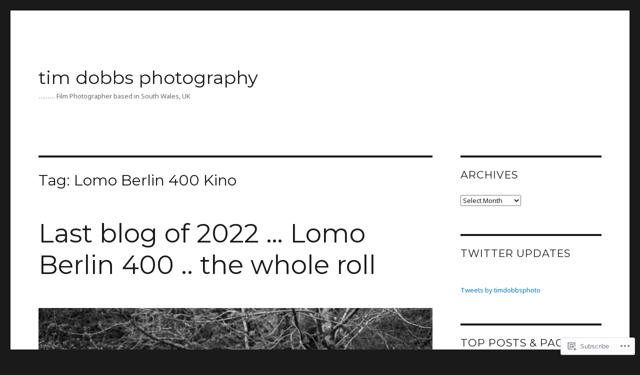

--- FILE ---
content_type: text/html; charset=UTF-8
request_url: https://timdobbsphoto.com/tag/lomo-berlin-400-kino/
body_size: 27714
content:
<!DOCTYPE html>
<html lang="en" class="no-js">
<head>
	<meta charset="UTF-8">
	<meta name="viewport" content="width=device-width, initial-scale=1">
	<link rel="profile" href="https://gmpg.org/xfn/11">
		<script>(function(html){html.className = html.className.replace(/\bno-js\b/,'js')})(document.documentElement);</script>
<title>Lomo Berlin 400 Kino &#8211; tim dobbs photography</title>
<script type="text/javascript">
  WebFontConfig = {"google":{"families":["Montserrat:r:latin,latin-ext","Noto+Sans:r,i,b,bi:latin,latin-ext"]},"api_url":"https:\/\/fonts-api.wp.com\/css"};
  (function() {
    var wf = document.createElement('script');
    wf.src = '/wp-content/plugins/custom-fonts/js/webfont.js';
    wf.type = 'text/javascript';
    wf.async = 'true';
    var s = document.getElementsByTagName('script')[0];
    s.parentNode.insertBefore(wf, s);
	})();
</script><style id="jetpack-custom-fonts-css">.wf-active body, .wf-active button, .wf-active input, .wf-active select, .wf-active textarea{font-family:"Noto Sans",sans-serif}.wf-active ::-webkit-input-placeholder{font-family:"Noto Sans",sans-serif}.wf-active :-moz-placeholder{font-family:"Noto Sans",sans-serif}.wf-active ::-moz-placeholder{font-family:"Noto Sans",sans-serif}.wf-active :-ms-input-placeholder{font-family:"Noto Sans",sans-serif}.wf-active button, .wf-active button[disabled]:hover, .wf-active button[disabled]:focus, .wf-active input[type="button"], .wf-active input[type="button"][disabled]:hover, .wf-active input[type="button"][disabled]:focus, .wf-active input[type="reset"], .wf-active input[type="reset"][disabled]:hover, .wf-active input[type="reset"][disabled]:focus, .wf-active input[type="submit"], .wf-active input[type="submit"][disabled]:hover, .wf-active input[type="submit"][disabled]:focus, .wf-active .main-navigation, .wf-active .no-comments, .wf-active .tagcloud a, .wf-active .wp_widget_tag_cloud a, .wf-active .top_rated div > p, .wf-active .comments-area #respond .comment-form-fields p.comment-form-posting-as, .wf-active .comments-area #respond .comment-form-fields p.comment-form-log-out, .wf-active .comments-area #respond #comment-form-identity #comment-form-nascar p, .wf-active .comments-area #respond #comment-form-subscribe p, .wf-active .comments-area #respond p.form-submit input#comment-submit, .wf-active .comment-content p.comment-likes span.comment-like-feedback, .wf-active .jp-relatedposts-post-date, .wf-active .jp-relatedposts-post-context{font-family:"Noto Sans",sans-serif}.wf-active .post-password-form label, .wf-active .comment-form label, .wf-active .entry-content .contact-form label, .wf-active .post-navigation .meta-nav, .wf-active .image-navigation, .wf-active .comment-navigation, .wf-active .menu-toggle, .wf-active .widget_recent_entries .post-date, .wf-active .widget_rss .rss-date, .wf-active .widget_rss cite, .wf-active .sticky-post, .wf-active .entry-footer, .wf-active .comment-metadata, .wf-active .pingback .edit-link, .wf-active .comment-reply-link, .wf-active .page-links, .wf-active .page-links a, .wf-active .page-links > span, .wf-active .pd-rating, .wf-active .entry-content .portfolio-entry-meta, .wf-active .entry-content #jp-relatedposts h3.jp-relatedposts-headline, .wf-active .hentry div.sharedaddy h3.sd-title, .wf-active .hentry h3.sd-title{font-family:"Noto Sans",sans-serif}.wf-active .pagination{font-family:"Noto Sans",sans-serif}.wf-active body:not(.logged-in) .site .skip-link{font-family:"Noto Sans",sans-serif}.wf-active .site-description, .wf-active .author-bio, .wf-active .taxonomy-description, .wf-active .entry-caption, .wf-active .comment-notes, .wf-active .comment-awaiting-moderation, .wf-active .logged-in-as, .wf-active .form-allowed-tags, .wf-active .site-info, .wf-active .wp-caption .wp-caption-text, .wf-active .gallery-caption, .wf-active .entry-content .portfolio-entry-content p, .wf-active .entry-content .testimonial-entry-title, .wf-active .entry-content .testimonial-entry-content p, .wf-active .entry-content #jp-relatedposts .jp-relatedposts-items p, .wf-active .entry-content #jp-relatedposts .jp-relatedposts-items-visual h4.jp-relatedposts-post-title{font-family:"Noto Sans",sans-serif}.wf-active .site-title, .wf-active .post-navigation .post-title, .wf-active .comments-title, .wf-active .comment-reply-title, .wf-active .page-title{font-family:"Montserrat",sans-serif;font-size:29.9px;font-style:normal;font-weight:400}.wf-active .widget .widget-title, .wf-active .entry-content .portfolio-entry-title{font-family:"Montserrat",sans-serif;font-size:20.8px;font-style:normal;font-weight:400}.wf-active .entry-title{font-family:"Montserrat",sans-serif;font-size:36.4px;font-style:normal;font-weight:400}.wf-active .format-aside .entry-title, .wf-active .format-image .entry-title, .wf-active .format-video .entry-title, .wf-active .format-quote .entry-title, .wf-active .format-gallery .entry-title, .wf-active .format-status .entry-title, .wf-active .format-link .entry-title, .wf-active .format-audio .entry-title, .wf-active .format-chat .entry-title{font-size:24.7px;font-style:normal;font-weight:400}@media screen and (min-width: 44.375em){.wf-active .site-title, .wf-active .post-navigation .post-title{font-size:36.4px;font-style:normal;font-weight:400}}@media screen and (min-width: 44.375em){.wf-active .entry-title{font-size:42.9px;font-style:normal;font-weight:400}}@media screen and (min-width: 61.5625em){.wf-active .entry-title{font-size:52px;font-style:normal;font-weight:400}}@media screen and (min-width: 61.5625em){.wf-active .format-aside .entry-title, .wf-active .format-image .entry-title, .wf-active .format-video .entry-title, .wf-active .format-quote .entry-title, .wf-active .format-gallery .entry-title, .wf-active .format-status .entry-title, .wf-active .format-link .entry-title, .wf-active .format-audio .entry-title, .wf-active .format-chat .entry-title{font-size:29.9px;font-style:normal;font-weight:400}}</style>
<meta name='robots' content='max-image-preview:large' />

<!-- Async WordPress.com Remote Login -->
<script id="wpcom_remote_login_js">
var wpcom_remote_login_extra_auth = '';
function wpcom_remote_login_remove_dom_node_id( element_id ) {
	var dom_node = document.getElementById( element_id );
	if ( dom_node ) { dom_node.parentNode.removeChild( dom_node ); }
}
function wpcom_remote_login_remove_dom_node_classes( class_name ) {
	var dom_nodes = document.querySelectorAll( '.' + class_name );
	for ( var i = 0; i < dom_nodes.length; i++ ) {
		dom_nodes[ i ].parentNode.removeChild( dom_nodes[ i ] );
	}
}
function wpcom_remote_login_final_cleanup() {
	wpcom_remote_login_remove_dom_node_classes( "wpcom_remote_login_msg" );
	wpcom_remote_login_remove_dom_node_id( "wpcom_remote_login_key" );
	wpcom_remote_login_remove_dom_node_id( "wpcom_remote_login_validate" );
	wpcom_remote_login_remove_dom_node_id( "wpcom_remote_login_js" );
	wpcom_remote_login_remove_dom_node_id( "wpcom_request_access_iframe" );
	wpcom_remote_login_remove_dom_node_id( "wpcom_request_access_styles" );
}

// Watch for messages back from the remote login
window.addEventListener( "message", function( e ) {
	if ( e.origin === "https://r-login.wordpress.com" ) {
		var data = {};
		try {
			data = JSON.parse( e.data );
		} catch( e ) {
			wpcom_remote_login_final_cleanup();
			return;
		}

		if ( data.msg === 'LOGIN' ) {
			// Clean up the login check iframe
			wpcom_remote_login_remove_dom_node_id( "wpcom_remote_login_key" );

			var id_regex = new RegExp( /^[0-9]+$/ );
			var token_regex = new RegExp( /^.*|.*|.*$/ );
			if (
				token_regex.test( data.token )
				&& id_regex.test( data.wpcomid )
			) {
				// We have everything we need to ask for a login
				var script = document.createElement( "script" );
				script.setAttribute( "id", "wpcom_remote_login_validate" );
				script.src = '/remote-login.php?wpcom_remote_login=validate'
					+ '&wpcomid=' + data.wpcomid
					+ '&token=' + encodeURIComponent( data.token )
					+ '&host=' + window.location.protocol
					+ '//' + window.location.hostname
					+ '&postid=5960'
					+ '&is_singular=';
				document.body.appendChild( script );
			}

			return;
		}

		// Safari ITP, not logged in, so redirect
		if ( data.msg === 'LOGIN-REDIRECT' ) {
			window.location = 'https://wordpress.com/log-in?redirect_to=' + window.location.href;
			return;
		}

		// Safari ITP, storage access failed, remove the request
		if ( data.msg === 'LOGIN-REMOVE' ) {
			var css_zap = 'html { -webkit-transition: margin-top 1s; transition: margin-top 1s; } /* 9001 */ html { margin-top: 0 !important; } * html body { margin-top: 0 !important; } @media screen and ( max-width: 782px ) { html { margin-top: 0 !important; } * html body { margin-top: 0 !important; } }';
			var style_zap = document.createElement( 'style' );
			style_zap.type = 'text/css';
			style_zap.appendChild( document.createTextNode( css_zap ) );
			document.body.appendChild( style_zap );

			var e = document.getElementById( 'wpcom_request_access_iframe' );
			e.parentNode.removeChild( e );

			document.cookie = 'wordpress_com_login_access=denied; path=/; max-age=31536000';

			return;
		}

		// Safari ITP
		if ( data.msg === 'REQUEST_ACCESS' ) {
			console.log( 'request access: safari' );

			// Check ITP iframe enable/disable knob
			if ( wpcom_remote_login_extra_auth !== 'safari_itp_iframe' ) {
				return;
			}

			// If we are in a "private window" there is no ITP.
			var private_window = false;
			try {
				var opendb = window.openDatabase( null, null, null, null );
			} catch( e ) {
				private_window = true;
			}

			if ( private_window ) {
				console.log( 'private window' );
				return;
			}

			var iframe = document.createElement( 'iframe' );
			iframe.id = 'wpcom_request_access_iframe';
			iframe.setAttribute( 'scrolling', 'no' );
			iframe.setAttribute( 'sandbox', 'allow-storage-access-by-user-activation allow-scripts allow-same-origin allow-top-navigation-by-user-activation' );
			iframe.src = 'https://r-login.wordpress.com/remote-login.php?wpcom_remote_login=request_access&origin=' + encodeURIComponent( data.origin ) + '&wpcomid=' + encodeURIComponent( data.wpcomid );

			var css = 'html { -webkit-transition: margin-top 1s; transition: margin-top 1s; } /* 9001 */ html { margin-top: 46px !important; } * html body { margin-top: 46px !important; } @media screen and ( max-width: 660px ) { html { margin-top: 71px !important; } * html body { margin-top: 71px !important; } #wpcom_request_access_iframe { display: block; height: 71px !important; } } #wpcom_request_access_iframe { border: 0px; height: 46px; position: fixed; top: 0; left: 0; width: 100%; min-width: 100%; z-index: 99999; background: #23282d; } ';

			var style = document.createElement( 'style' );
			style.type = 'text/css';
			style.id = 'wpcom_request_access_styles';
			style.appendChild( document.createTextNode( css ) );
			document.body.appendChild( style );

			document.body.appendChild( iframe );
		}

		if ( data.msg === 'DONE' ) {
			wpcom_remote_login_final_cleanup();
		}
	}
}, false );

// Inject the remote login iframe after the page has had a chance to load
// more critical resources
window.addEventListener( "DOMContentLoaded", function( e ) {
	var iframe = document.createElement( "iframe" );
	iframe.style.display = "none";
	iframe.setAttribute( "scrolling", "no" );
	iframe.setAttribute( "id", "wpcom_remote_login_key" );
	iframe.src = "https://r-login.wordpress.com/remote-login.php"
		+ "?wpcom_remote_login=key"
		+ "&origin=aHR0cHM6Ly90aW1kb2Jic3Bob3RvLmNvbQ%3D%3D"
		+ "&wpcomid=20859049"
		+ "&time=" + Math.floor( Date.now() / 1000 );
	document.body.appendChild( iframe );
}, false );
</script>
<link rel='dns-prefetch' href='//s0.wp.com' />
<link rel="alternate" type="application/rss+xml" title="tim dobbs photography &raquo; Feed" href="https://timdobbsphoto.com/feed/" />
<link rel="alternate" type="application/rss+xml" title="tim dobbs photography &raquo; Comments Feed" href="https://timdobbsphoto.com/comments/feed/" />
<link rel="alternate" type="application/rss+xml" title="tim dobbs photography &raquo; Lomo Berlin 400 Kino Tag Feed" href="https://timdobbsphoto.com/tag/lomo-berlin-400-kino/feed/" />
	<script type="text/javascript">
		/* <![CDATA[ */
		function addLoadEvent(func) {
			var oldonload = window.onload;
			if (typeof window.onload != 'function') {
				window.onload = func;
			} else {
				window.onload = function () {
					oldonload();
					func();
				}
			}
		}
		/* ]]> */
	</script>
	<link crossorigin='anonymous' rel='stylesheet' id='all-css-0-1' href='/wp-content/mu-plugins/jetpack-plugin/sun/modules/theme-tools/compat/twentysixteen.css?m=1753279645i&cssminify=yes' type='text/css' media='all' />
<style id='wp-emoji-styles-inline-css'>

	img.wp-smiley, img.emoji {
		display: inline !important;
		border: none !important;
		box-shadow: none !important;
		height: 1em !important;
		width: 1em !important;
		margin: 0 0.07em !important;
		vertical-align: -0.1em !important;
		background: none !important;
		padding: 0 !important;
	}
/*# sourceURL=wp-emoji-styles-inline-css */
</style>
<link crossorigin='anonymous' rel='stylesheet' id='all-css-2-1' href='/wp-content/plugins/gutenberg-core/v22.2.0/build/styles/block-library/style.css?m=1764855221i&cssminify=yes' type='text/css' media='all' />
<style id='wp-block-library-inline-css'>
.has-text-align-justify {
	text-align:justify;
}
.has-text-align-justify{text-align:justify;}

/*# sourceURL=wp-block-library-inline-css */
</style><style id='wp-block-paragraph-inline-css'>
.is-small-text{font-size:.875em}.is-regular-text{font-size:1em}.is-large-text{font-size:2.25em}.is-larger-text{font-size:3em}.has-drop-cap:not(:focus):first-letter{float:left;font-size:8.4em;font-style:normal;font-weight:100;line-height:.68;margin:.05em .1em 0 0;text-transform:uppercase}body.rtl .has-drop-cap:not(:focus):first-letter{float:none;margin-left:.1em}p.has-drop-cap.has-background{overflow:hidden}:root :where(p.has-background){padding:1.25em 2.375em}:where(p.has-text-color:not(.has-link-color)) a{color:inherit}p.has-text-align-left[style*="writing-mode:vertical-lr"],p.has-text-align-right[style*="writing-mode:vertical-rl"]{rotate:180deg}
/*# sourceURL=/wp-content/plugins/gutenberg-core/v22.2.0/build/styles/block-library/paragraph/style.css */
</style>
<style id='global-styles-inline-css'>
:root{--wp--preset--aspect-ratio--square: 1;--wp--preset--aspect-ratio--4-3: 4/3;--wp--preset--aspect-ratio--3-4: 3/4;--wp--preset--aspect-ratio--3-2: 3/2;--wp--preset--aspect-ratio--2-3: 2/3;--wp--preset--aspect-ratio--16-9: 16/9;--wp--preset--aspect-ratio--9-16: 9/16;--wp--preset--color--black: #000000;--wp--preset--color--cyan-bluish-gray: #abb8c3;--wp--preset--color--white: #fff;--wp--preset--color--pale-pink: #f78da7;--wp--preset--color--vivid-red: #cf2e2e;--wp--preset--color--luminous-vivid-orange: #ff6900;--wp--preset--color--luminous-vivid-amber: #fcb900;--wp--preset--color--light-green-cyan: #7bdcb5;--wp--preset--color--vivid-green-cyan: #00d084;--wp--preset--color--pale-cyan-blue: #8ed1fc;--wp--preset--color--vivid-cyan-blue: #0693e3;--wp--preset--color--vivid-purple: #9b51e0;--wp--preset--color--dark-gray: #1a1a1a;--wp--preset--color--medium-gray: #686868;--wp--preset--color--light-gray: #e5e5e5;--wp--preset--color--blue-gray: #4d545c;--wp--preset--color--bright-blue: #007acc;--wp--preset--color--light-blue: #9adffd;--wp--preset--color--dark-brown: #402b30;--wp--preset--color--medium-brown: #774e24;--wp--preset--color--dark-red: #640c1f;--wp--preset--color--bright-red: #ff675f;--wp--preset--color--yellow: #ffef8e;--wp--preset--gradient--vivid-cyan-blue-to-vivid-purple: linear-gradient(135deg,rgb(6,147,227) 0%,rgb(155,81,224) 100%);--wp--preset--gradient--light-green-cyan-to-vivid-green-cyan: linear-gradient(135deg,rgb(122,220,180) 0%,rgb(0,208,130) 100%);--wp--preset--gradient--luminous-vivid-amber-to-luminous-vivid-orange: linear-gradient(135deg,rgb(252,185,0) 0%,rgb(255,105,0) 100%);--wp--preset--gradient--luminous-vivid-orange-to-vivid-red: linear-gradient(135deg,rgb(255,105,0) 0%,rgb(207,46,46) 100%);--wp--preset--gradient--very-light-gray-to-cyan-bluish-gray: linear-gradient(135deg,rgb(238,238,238) 0%,rgb(169,184,195) 100%);--wp--preset--gradient--cool-to-warm-spectrum: linear-gradient(135deg,rgb(74,234,220) 0%,rgb(151,120,209) 20%,rgb(207,42,186) 40%,rgb(238,44,130) 60%,rgb(251,105,98) 80%,rgb(254,248,76) 100%);--wp--preset--gradient--blush-light-purple: linear-gradient(135deg,rgb(255,206,236) 0%,rgb(152,150,240) 100%);--wp--preset--gradient--blush-bordeaux: linear-gradient(135deg,rgb(254,205,165) 0%,rgb(254,45,45) 50%,rgb(107,0,62) 100%);--wp--preset--gradient--luminous-dusk: linear-gradient(135deg,rgb(255,203,112) 0%,rgb(199,81,192) 50%,rgb(65,88,208) 100%);--wp--preset--gradient--pale-ocean: linear-gradient(135deg,rgb(255,245,203) 0%,rgb(182,227,212) 50%,rgb(51,167,181) 100%);--wp--preset--gradient--electric-grass: linear-gradient(135deg,rgb(202,248,128) 0%,rgb(113,206,126) 100%);--wp--preset--gradient--midnight: linear-gradient(135deg,rgb(2,3,129) 0%,rgb(40,116,252) 100%);--wp--preset--font-size--small: 13px;--wp--preset--font-size--medium: 20px;--wp--preset--font-size--large: 36px;--wp--preset--font-size--x-large: 42px;--wp--preset--font-family--albert-sans: 'Albert Sans', sans-serif;--wp--preset--font-family--alegreya: Alegreya, serif;--wp--preset--font-family--arvo: Arvo, serif;--wp--preset--font-family--bodoni-moda: 'Bodoni Moda', serif;--wp--preset--font-family--bricolage-grotesque: 'Bricolage Grotesque', sans-serif;--wp--preset--font-family--cabin: Cabin, sans-serif;--wp--preset--font-family--chivo: Chivo, sans-serif;--wp--preset--font-family--commissioner: Commissioner, sans-serif;--wp--preset--font-family--cormorant: Cormorant, serif;--wp--preset--font-family--courier-prime: 'Courier Prime', monospace;--wp--preset--font-family--crimson-pro: 'Crimson Pro', serif;--wp--preset--font-family--dm-mono: 'DM Mono', monospace;--wp--preset--font-family--dm-sans: 'DM Sans', sans-serif;--wp--preset--font-family--dm-serif-display: 'DM Serif Display', serif;--wp--preset--font-family--domine: Domine, serif;--wp--preset--font-family--eb-garamond: 'EB Garamond', serif;--wp--preset--font-family--epilogue: Epilogue, sans-serif;--wp--preset--font-family--fahkwang: Fahkwang, sans-serif;--wp--preset--font-family--figtree: Figtree, sans-serif;--wp--preset--font-family--fira-sans: 'Fira Sans', sans-serif;--wp--preset--font-family--fjalla-one: 'Fjalla One', sans-serif;--wp--preset--font-family--fraunces: Fraunces, serif;--wp--preset--font-family--gabarito: Gabarito, system-ui;--wp--preset--font-family--ibm-plex-mono: 'IBM Plex Mono', monospace;--wp--preset--font-family--ibm-plex-sans: 'IBM Plex Sans', sans-serif;--wp--preset--font-family--ibarra-real-nova: 'Ibarra Real Nova', serif;--wp--preset--font-family--instrument-serif: 'Instrument Serif', serif;--wp--preset--font-family--inter: Inter, sans-serif;--wp--preset--font-family--josefin-sans: 'Josefin Sans', sans-serif;--wp--preset--font-family--jost: Jost, sans-serif;--wp--preset--font-family--libre-baskerville: 'Libre Baskerville', serif;--wp--preset--font-family--libre-franklin: 'Libre Franklin', sans-serif;--wp--preset--font-family--literata: Literata, serif;--wp--preset--font-family--lora: Lora, serif;--wp--preset--font-family--merriweather: Merriweather, serif;--wp--preset--font-family--montserrat: Montserrat, sans-serif;--wp--preset--font-family--newsreader: Newsreader, serif;--wp--preset--font-family--noto-sans-mono: 'Noto Sans Mono', sans-serif;--wp--preset--font-family--nunito: Nunito, sans-serif;--wp--preset--font-family--open-sans: 'Open Sans', sans-serif;--wp--preset--font-family--overpass: Overpass, sans-serif;--wp--preset--font-family--pt-serif: 'PT Serif', serif;--wp--preset--font-family--petrona: Petrona, serif;--wp--preset--font-family--piazzolla: Piazzolla, serif;--wp--preset--font-family--playfair-display: 'Playfair Display', serif;--wp--preset--font-family--plus-jakarta-sans: 'Plus Jakarta Sans', sans-serif;--wp--preset--font-family--poppins: Poppins, sans-serif;--wp--preset--font-family--raleway: Raleway, sans-serif;--wp--preset--font-family--roboto: Roboto, sans-serif;--wp--preset--font-family--roboto-slab: 'Roboto Slab', serif;--wp--preset--font-family--rubik: Rubik, sans-serif;--wp--preset--font-family--rufina: Rufina, serif;--wp--preset--font-family--sora: Sora, sans-serif;--wp--preset--font-family--source-sans-3: 'Source Sans 3', sans-serif;--wp--preset--font-family--source-serif-4: 'Source Serif 4', serif;--wp--preset--font-family--space-mono: 'Space Mono', monospace;--wp--preset--font-family--syne: Syne, sans-serif;--wp--preset--font-family--texturina: Texturina, serif;--wp--preset--font-family--urbanist: Urbanist, sans-serif;--wp--preset--font-family--work-sans: 'Work Sans', sans-serif;--wp--preset--spacing--20: 0.44rem;--wp--preset--spacing--30: 0.67rem;--wp--preset--spacing--40: 1rem;--wp--preset--spacing--50: 1.5rem;--wp--preset--spacing--60: 2.25rem;--wp--preset--spacing--70: 3.38rem;--wp--preset--spacing--80: 5.06rem;--wp--preset--shadow--natural: 6px 6px 9px rgba(0, 0, 0, 0.2);--wp--preset--shadow--deep: 12px 12px 50px rgba(0, 0, 0, 0.4);--wp--preset--shadow--sharp: 6px 6px 0px rgba(0, 0, 0, 0.2);--wp--preset--shadow--outlined: 6px 6px 0px -3px rgb(255, 255, 255), 6px 6px rgb(0, 0, 0);--wp--preset--shadow--crisp: 6px 6px 0px rgb(0, 0, 0);}:where(.is-layout-flex){gap: 0.5em;}:where(.is-layout-grid){gap: 0.5em;}body .is-layout-flex{display: flex;}.is-layout-flex{flex-wrap: wrap;align-items: center;}.is-layout-flex > :is(*, div){margin: 0;}body .is-layout-grid{display: grid;}.is-layout-grid > :is(*, div){margin: 0;}:where(.wp-block-columns.is-layout-flex){gap: 2em;}:where(.wp-block-columns.is-layout-grid){gap: 2em;}:where(.wp-block-post-template.is-layout-flex){gap: 1.25em;}:where(.wp-block-post-template.is-layout-grid){gap: 1.25em;}.has-black-color{color: var(--wp--preset--color--black) !important;}.has-cyan-bluish-gray-color{color: var(--wp--preset--color--cyan-bluish-gray) !important;}.has-white-color{color: var(--wp--preset--color--white) !important;}.has-pale-pink-color{color: var(--wp--preset--color--pale-pink) !important;}.has-vivid-red-color{color: var(--wp--preset--color--vivid-red) !important;}.has-luminous-vivid-orange-color{color: var(--wp--preset--color--luminous-vivid-orange) !important;}.has-luminous-vivid-amber-color{color: var(--wp--preset--color--luminous-vivid-amber) !important;}.has-light-green-cyan-color{color: var(--wp--preset--color--light-green-cyan) !important;}.has-vivid-green-cyan-color{color: var(--wp--preset--color--vivid-green-cyan) !important;}.has-pale-cyan-blue-color{color: var(--wp--preset--color--pale-cyan-blue) !important;}.has-vivid-cyan-blue-color{color: var(--wp--preset--color--vivid-cyan-blue) !important;}.has-vivid-purple-color{color: var(--wp--preset--color--vivid-purple) !important;}.has-black-background-color{background-color: var(--wp--preset--color--black) !important;}.has-cyan-bluish-gray-background-color{background-color: var(--wp--preset--color--cyan-bluish-gray) !important;}.has-white-background-color{background-color: var(--wp--preset--color--white) !important;}.has-pale-pink-background-color{background-color: var(--wp--preset--color--pale-pink) !important;}.has-vivid-red-background-color{background-color: var(--wp--preset--color--vivid-red) !important;}.has-luminous-vivid-orange-background-color{background-color: var(--wp--preset--color--luminous-vivid-orange) !important;}.has-luminous-vivid-amber-background-color{background-color: var(--wp--preset--color--luminous-vivid-amber) !important;}.has-light-green-cyan-background-color{background-color: var(--wp--preset--color--light-green-cyan) !important;}.has-vivid-green-cyan-background-color{background-color: var(--wp--preset--color--vivid-green-cyan) !important;}.has-pale-cyan-blue-background-color{background-color: var(--wp--preset--color--pale-cyan-blue) !important;}.has-vivid-cyan-blue-background-color{background-color: var(--wp--preset--color--vivid-cyan-blue) !important;}.has-vivid-purple-background-color{background-color: var(--wp--preset--color--vivid-purple) !important;}.has-black-border-color{border-color: var(--wp--preset--color--black) !important;}.has-cyan-bluish-gray-border-color{border-color: var(--wp--preset--color--cyan-bluish-gray) !important;}.has-white-border-color{border-color: var(--wp--preset--color--white) !important;}.has-pale-pink-border-color{border-color: var(--wp--preset--color--pale-pink) !important;}.has-vivid-red-border-color{border-color: var(--wp--preset--color--vivid-red) !important;}.has-luminous-vivid-orange-border-color{border-color: var(--wp--preset--color--luminous-vivid-orange) !important;}.has-luminous-vivid-amber-border-color{border-color: var(--wp--preset--color--luminous-vivid-amber) !important;}.has-light-green-cyan-border-color{border-color: var(--wp--preset--color--light-green-cyan) !important;}.has-vivid-green-cyan-border-color{border-color: var(--wp--preset--color--vivid-green-cyan) !important;}.has-pale-cyan-blue-border-color{border-color: var(--wp--preset--color--pale-cyan-blue) !important;}.has-vivid-cyan-blue-border-color{border-color: var(--wp--preset--color--vivid-cyan-blue) !important;}.has-vivid-purple-border-color{border-color: var(--wp--preset--color--vivid-purple) !important;}.has-vivid-cyan-blue-to-vivid-purple-gradient-background{background: var(--wp--preset--gradient--vivid-cyan-blue-to-vivid-purple) !important;}.has-light-green-cyan-to-vivid-green-cyan-gradient-background{background: var(--wp--preset--gradient--light-green-cyan-to-vivid-green-cyan) !important;}.has-luminous-vivid-amber-to-luminous-vivid-orange-gradient-background{background: var(--wp--preset--gradient--luminous-vivid-amber-to-luminous-vivid-orange) !important;}.has-luminous-vivid-orange-to-vivid-red-gradient-background{background: var(--wp--preset--gradient--luminous-vivid-orange-to-vivid-red) !important;}.has-very-light-gray-to-cyan-bluish-gray-gradient-background{background: var(--wp--preset--gradient--very-light-gray-to-cyan-bluish-gray) !important;}.has-cool-to-warm-spectrum-gradient-background{background: var(--wp--preset--gradient--cool-to-warm-spectrum) !important;}.has-blush-light-purple-gradient-background{background: var(--wp--preset--gradient--blush-light-purple) !important;}.has-blush-bordeaux-gradient-background{background: var(--wp--preset--gradient--blush-bordeaux) !important;}.has-luminous-dusk-gradient-background{background: var(--wp--preset--gradient--luminous-dusk) !important;}.has-pale-ocean-gradient-background{background: var(--wp--preset--gradient--pale-ocean) !important;}.has-electric-grass-gradient-background{background: var(--wp--preset--gradient--electric-grass) !important;}.has-midnight-gradient-background{background: var(--wp--preset--gradient--midnight) !important;}.has-small-font-size{font-size: var(--wp--preset--font-size--small) !important;}.has-medium-font-size{font-size: var(--wp--preset--font-size--medium) !important;}.has-large-font-size{font-size: var(--wp--preset--font-size--large) !important;}.has-x-large-font-size{font-size: var(--wp--preset--font-size--x-large) !important;}.has-albert-sans-font-family{font-family: var(--wp--preset--font-family--albert-sans) !important;}.has-alegreya-font-family{font-family: var(--wp--preset--font-family--alegreya) !important;}.has-arvo-font-family{font-family: var(--wp--preset--font-family--arvo) !important;}.has-bodoni-moda-font-family{font-family: var(--wp--preset--font-family--bodoni-moda) !important;}.has-bricolage-grotesque-font-family{font-family: var(--wp--preset--font-family--bricolage-grotesque) !important;}.has-cabin-font-family{font-family: var(--wp--preset--font-family--cabin) !important;}.has-chivo-font-family{font-family: var(--wp--preset--font-family--chivo) !important;}.has-commissioner-font-family{font-family: var(--wp--preset--font-family--commissioner) !important;}.has-cormorant-font-family{font-family: var(--wp--preset--font-family--cormorant) !important;}.has-courier-prime-font-family{font-family: var(--wp--preset--font-family--courier-prime) !important;}.has-crimson-pro-font-family{font-family: var(--wp--preset--font-family--crimson-pro) !important;}.has-dm-mono-font-family{font-family: var(--wp--preset--font-family--dm-mono) !important;}.has-dm-sans-font-family{font-family: var(--wp--preset--font-family--dm-sans) !important;}.has-dm-serif-display-font-family{font-family: var(--wp--preset--font-family--dm-serif-display) !important;}.has-domine-font-family{font-family: var(--wp--preset--font-family--domine) !important;}.has-eb-garamond-font-family{font-family: var(--wp--preset--font-family--eb-garamond) !important;}.has-epilogue-font-family{font-family: var(--wp--preset--font-family--epilogue) !important;}.has-fahkwang-font-family{font-family: var(--wp--preset--font-family--fahkwang) !important;}.has-figtree-font-family{font-family: var(--wp--preset--font-family--figtree) !important;}.has-fira-sans-font-family{font-family: var(--wp--preset--font-family--fira-sans) !important;}.has-fjalla-one-font-family{font-family: var(--wp--preset--font-family--fjalla-one) !important;}.has-fraunces-font-family{font-family: var(--wp--preset--font-family--fraunces) !important;}.has-gabarito-font-family{font-family: var(--wp--preset--font-family--gabarito) !important;}.has-ibm-plex-mono-font-family{font-family: var(--wp--preset--font-family--ibm-plex-mono) !important;}.has-ibm-plex-sans-font-family{font-family: var(--wp--preset--font-family--ibm-plex-sans) !important;}.has-ibarra-real-nova-font-family{font-family: var(--wp--preset--font-family--ibarra-real-nova) !important;}.has-instrument-serif-font-family{font-family: var(--wp--preset--font-family--instrument-serif) !important;}.has-inter-font-family{font-family: var(--wp--preset--font-family--inter) !important;}.has-josefin-sans-font-family{font-family: var(--wp--preset--font-family--josefin-sans) !important;}.has-jost-font-family{font-family: var(--wp--preset--font-family--jost) !important;}.has-libre-baskerville-font-family{font-family: var(--wp--preset--font-family--libre-baskerville) !important;}.has-libre-franklin-font-family{font-family: var(--wp--preset--font-family--libre-franklin) !important;}.has-literata-font-family{font-family: var(--wp--preset--font-family--literata) !important;}.has-lora-font-family{font-family: var(--wp--preset--font-family--lora) !important;}.has-merriweather-font-family{font-family: var(--wp--preset--font-family--merriweather) !important;}.has-montserrat-font-family{font-family: var(--wp--preset--font-family--montserrat) !important;}.has-newsreader-font-family{font-family: var(--wp--preset--font-family--newsreader) !important;}.has-noto-sans-mono-font-family{font-family: var(--wp--preset--font-family--noto-sans-mono) !important;}.has-nunito-font-family{font-family: var(--wp--preset--font-family--nunito) !important;}.has-open-sans-font-family{font-family: var(--wp--preset--font-family--open-sans) !important;}.has-overpass-font-family{font-family: var(--wp--preset--font-family--overpass) !important;}.has-pt-serif-font-family{font-family: var(--wp--preset--font-family--pt-serif) !important;}.has-petrona-font-family{font-family: var(--wp--preset--font-family--petrona) !important;}.has-piazzolla-font-family{font-family: var(--wp--preset--font-family--piazzolla) !important;}.has-playfair-display-font-family{font-family: var(--wp--preset--font-family--playfair-display) !important;}.has-plus-jakarta-sans-font-family{font-family: var(--wp--preset--font-family--plus-jakarta-sans) !important;}.has-poppins-font-family{font-family: var(--wp--preset--font-family--poppins) !important;}.has-raleway-font-family{font-family: var(--wp--preset--font-family--raleway) !important;}.has-roboto-font-family{font-family: var(--wp--preset--font-family--roboto) !important;}.has-roboto-slab-font-family{font-family: var(--wp--preset--font-family--roboto-slab) !important;}.has-rubik-font-family{font-family: var(--wp--preset--font-family--rubik) !important;}.has-rufina-font-family{font-family: var(--wp--preset--font-family--rufina) !important;}.has-sora-font-family{font-family: var(--wp--preset--font-family--sora) !important;}.has-source-sans-3-font-family{font-family: var(--wp--preset--font-family--source-sans-3) !important;}.has-source-serif-4-font-family{font-family: var(--wp--preset--font-family--source-serif-4) !important;}.has-space-mono-font-family{font-family: var(--wp--preset--font-family--space-mono) !important;}.has-syne-font-family{font-family: var(--wp--preset--font-family--syne) !important;}.has-texturina-font-family{font-family: var(--wp--preset--font-family--texturina) !important;}.has-urbanist-font-family{font-family: var(--wp--preset--font-family--urbanist) !important;}.has-work-sans-font-family{font-family: var(--wp--preset--font-family--work-sans) !important;}
/*# sourceURL=global-styles-inline-css */
</style>

<style id='classic-theme-styles-inline-css'>
/*! This file is auto-generated */
.wp-block-button__link{color:#fff;background-color:#32373c;border-radius:9999px;box-shadow:none;text-decoration:none;padding:calc(.667em + 2px) calc(1.333em + 2px);font-size:1.125em}.wp-block-file__button{background:#32373c;color:#fff;text-decoration:none}
/*# sourceURL=/wp-includes/css/classic-themes.min.css */
</style>
<link crossorigin='anonymous' rel='stylesheet' id='all-css-4-1' href='/_static/??-eJx9kN0OgjAMRl/I0YDgz4XxUQyMRgfbWNZO5O0t0aiJys2yfTnnazoYg9KDZ/QMwaaz8QR6aOyge4Iiy3dZrsi4YFFFvGYltIb4RSjiyWKmiVbwUeSSendFlNyFmmfCYWtqtOgEW9LGII5qmhCRSMnpTHKKLyLSktchh1r3zzdQ8nAyXsMZPUYjAv2+fnU+RkFIDfAowUTmxohS+XPjv7iA8Pir2Tm6Q76t1sV2vymr7g7lbY5e&cssminify=yes' type='text/css' media='all' />
<link crossorigin='anonymous' rel='stylesheet' id='all-css-10-1' href='/_static/??-eJx9y0EOwjAMRNELYUxEK7FBnKWNTAhK7Kh2lPb2pGyADbv5Iz1sBbywERvagzIpljqjtX5sGlcjYvSqqLYlgla85GPvA37BXKGkGiIrLjQnCX2Gt/rkPxRIIImfLAr/BNzTFJed3vLVjW4YT2fnLs8X8DhDqQ==&cssminify=yes' type='text/css' media='all' />
<style id='jetpack-global-styles-frontend-style-inline-css'>
:root { --font-headings: unset; --font-base: unset; --font-headings-default: -apple-system,BlinkMacSystemFont,"Segoe UI",Roboto,Oxygen-Sans,Ubuntu,Cantarell,"Helvetica Neue",sans-serif; --font-base-default: -apple-system,BlinkMacSystemFont,"Segoe UI",Roboto,Oxygen-Sans,Ubuntu,Cantarell,"Helvetica Neue",sans-serif;}
/*# sourceURL=jetpack-global-styles-frontend-style-inline-css */
</style>
<link crossorigin='anonymous' rel='stylesheet' id='all-css-12-1' href='/wp-content/themes/h4/global.css?m=1420737423i&cssminify=yes' type='text/css' media='all' />
<script id="wpcom-actionbar-placeholder-js-extra">
var actionbardata = {"siteID":"20859049","postID":"0","siteURL":"https://timdobbsphoto.com","xhrURL":"https://timdobbsphoto.com/wp-admin/admin-ajax.php","nonce":"bdae942ed4","isLoggedIn":"","statusMessage":"","subsEmailDefault":"instantly","proxyScriptUrl":"https://s0.wp.com/wp-content/js/wpcom-proxy-request.js?m=1513050504i&amp;ver=20211021","i18n":{"followedText":"New posts from this site will now appear in your \u003Ca href=\"https://wordpress.com/reader\"\u003EReader\u003C/a\u003E","foldBar":"Collapse this bar","unfoldBar":"Expand this bar","shortLinkCopied":"Shortlink copied to clipboard."}};
//# sourceURL=wpcom-actionbar-placeholder-js-extra
</script>
<script id="jetpack-mu-wpcom-settings-js-before">
var JETPACK_MU_WPCOM_SETTINGS = {"assetsUrl":"https://s0.wp.com/wp-content/mu-plugins/jetpack-mu-wpcom-plugin/sun/jetpack_vendor/automattic/jetpack-mu-wpcom/src/build/"};
//# sourceURL=jetpack-mu-wpcom-settings-js-before
</script>
<script crossorigin='anonymous' type='text/javascript'  src='/_static/??/wp-content/js/rlt-proxy.js,/wp-content/themes/pub/twentysixteen/js/html5.js?m=1720530689j'></script>
<script id="rlt-proxy-js-after">
	rltInitialize( {"token":null,"iframeOrigins":["https:\/\/widgets.wp.com"]} );
//# sourceURL=rlt-proxy-js-after
</script>
<link rel="EditURI" type="application/rsd+xml" title="RSD" href="https://timdobbsphotography.wordpress.com/xmlrpc.php?rsd" />
<meta name="generator" content="WordPress.com" />

<!-- Jetpack Open Graph Tags -->
<meta property="og:type" content="website" />
<meta property="og:title" content="Lomo Berlin 400 Kino &#8211; tim dobbs photography" />
<meta property="og:url" content="https://timdobbsphoto.com/tag/lomo-berlin-400-kino/" />
<meta property="og:site_name" content="tim dobbs photography" />
<meta property="og:image" content="https://s0.wp.com/i/blank.jpg?m=1383295312i" />
<meta property="og:image:width" content="200" />
<meta property="og:image:height" content="200" />
<meta property="og:image:alt" content="" />
<meta property="og:locale" content="en_US" />
<meta name="twitter:creator" content="@timdobbsphoto" />

<!-- End Jetpack Open Graph Tags -->
<link rel="shortcut icon" type="image/x-icon" href="https://s0.wp.com/i/favicon.ico?m=1713425267i" sizes="16x16 24x24 32x32 48x48" />
<link rel="icon" type="image/x-icon" href="https://s0.wp.com/i/favicon.ico?m=1713425267i" sizes="16x16 24x24 32x32 48x48" />
<link rel="apple-touch-icon" href="https://s0.wp.com/i/webclip.png?m=1713868326i" />
<link rel='openid.server' href='https://timdobbsphoto.com/?openidserver=1' />
<link rel='openid.delegate' href='https://timdobbsphoto.com/' />
<link rel="search" type="application/opensearchdescription+xml" href="https://timdobbsphoto.com/osd.xml" title="tim dobbs photography" />
<link rel="search" type="application/opensearchdescription+xml" href="https://s1.wp.com/opensearch.xml" title="WordPress.com" />
		<style type="text/css">
			.recentcomments a {
				display: inline !important;
				padding: 0 !important;
				margin: 0 !important;
			}

			table.recentcommentsavatartop img.avatar, table.recentcommentsavatarend img.avatar {
				border: 0px;
				margin: 0;
			}

			table.recentcommentsavatartop a, table.recentcommentsavatarend a {
				border: 0px !important;
				background-color: transparent !important;
			}

			td.recentcommentsavatarend, td.recentcommentsavatartop {
				padding: 0px 0px 1px 0px;
				margin: 0px;
			}

			td.recentcommentstextend {
				border: none !important;
				padding: 0px 0px 2px 10px;
			}

			.rtl td.recentcommentstextend {
				padding: 0px 10px 2px 0px;
			}

			td.recentcommentstexttop {
				border: none;
				padding: 0px 0px 0px 10px;
			}

			.rtl td.recentcommentstexttop {
				padding: 0px 10px 0px 0px;
			}
		</style>
		<meta name="description" content="Posts about Lomo Berlin 400 Kino written by timdobbsphotography" />
<!-- Jetpack Google Analytics -->
			<script type='text/javascript'>
				var _gaq = _gaq || [];
				_gaq.push(['_setAccount', 'UA-25660931-2']);
_gaq.push(['_trackPageview']);
				(function() {
					var ga = document.createElement('script'); ga.type = 'text/javascript'; ga.async = true;
					ga.src = ('https:' === document.location.protocol ? 'https://ssl' : 'http://www') + '.google-analytics.com/ga.js';
					var s = document.getElementsByTagName('script')[0]; s.parentNode.insertBefore(ga, s);
				})();
			</script>
			<!-- End Jetpack Google Analytics -->
<link crossorigin='anonymous' rel='stylesheet' id='all-css-6-3' href='/_static/??-eJydkNkKwkAMRX/IMdQF9UH8FGkzoaTNLExmKP17R1zAF9G+5Vwu50JgigaDz+QzuGKilJ69wkA5tjg+GbR4uLJH6CTgqKATR0prVF3BzwIXbBFSwDaFoiTvzitY6MssZE3filCav9FC/8S2p1x3QjQxaL00z0J/2h7vKyy2YqeYOGYOtftBa8f+Lr64c3PYb0/HZtdshhvT/Z/e&cssminify=yes' type='text/css' media='all' />
</head>

<body class="archive tag tag-lomo-berlin-400-kino tag-683459574 wp-embed-responsive wp-theme-pubtwentysixteen customizer-styles-applied hfeed jetpack-reblog-enabled">
<div id="page" class="site">
	<div class="site-inner">
		<a class="skip-link screen-reader-text" href="#content">
			Skip to content		</a>

		<header id="masthead" class="site-header">
			<div class="site-header-main">
				<div class="site-branding">
					<a href="https://timdobbsphoto.com/" class="site-logo-link" rel="home" itemprop="url"></a>
											<p class="site-title"><a href="https://timdobbsphoto.com/" rel="home">tim dobbs photography</a></p>
												<p class="site-description">&#8230;&#8230;&#8230; Film Photographer based in South Wales, UK</p>
									</div><!-- .site-branding -->

							</div><!-- .site-header-main -->

					</header><!-- .site-header -->

		<div id="content" class="site-content">

	<div id="primary" class="content-area">
		<main id="main" class="site-main">

		
			<header class="page-header">
				<h1 class="page-title">Tag: <span>Lomo Berlin 400 Kino</span></h1>			</header><!-- .page-header -->

			
<article id="post-5960" class="post-5960 post type-post status-publish format-standard has-post-thumbnail hentry category-black-white category-cameras category-equipment-testing category-film-2 category-film-photography category-film-scans category-garw category-grain category-landscape category-wales tag-lomography-2 tag-lomographyuk tag-arts tag-camera tag-film tag-film-photography tag-film-scans tag-garw tag-ilfotec-dd-x tag-landscape-2 tag-lomo-berlin-400-kino tag-minolta-600si tag-photography tag-pontycymer tag-tim-dobbs">
	<header class="entry-header">
		
		<h2 class="entry-title"><a href="https://timdobbsphoto.com/2022/12/31/last-blog-of-2022-lomo-berlin-400-the-whole-roll/" rel="bookmark">Last blog of 2022 &#8230; Lomo Berlin 400 .. the whole&nbsp;roll</a></h2>	</header><!-- .entry-header -->

	
	
	<a class="post-thumbnail" href="https://timdobbsphoto.com/2022/12/31/last-blog-of-2022-lomo-berlin-400-the-whole-roll/" aria-hidden="true">
		<img width="1200" height="781" src="https://timdobbsphoto.com/wp-content/uploads/2022/12/lomo-berlin_minolta-600si_033.jpg?w=1200" class="attachment-post-thumbnail size-post-thumbnail wp-post-image" alt="Last blog of 2022 &#8230; Lomo Berlin 400 .. the whole&nbsp;roll" decoding="async" srcset="https://timdobbsphoto.com/wp-content/uploads/2022/12/lomo-berlin_minolta-600si_033.jpg 1200w, https://timdobbsphoto.com/wp-content/uploads/2022/12/lomo-berlin_minolta-600si_033.jpg?w=150 150w, https://timdobbsphoto.com/wp-content/uploads/2022/12/lomo-berlin_minolta-600si_033.jpg?w=300 300w, https://timdobbsphoto.com/wp-content/uploads/2022/12/lomo-berlin_minolta-600si_033.jpg?w=768 768w, https://timdobbsphoto.com/wp-content/uploads/2022/12/lomo-berlin_minolta-600si_033.jpg?w=1024 1024w" sizes="(max-width: 709px) 85vw, (max-width: 909px) 67vw, (max-width: 984px) 60vw, (max-width: 1362px) 62vw, 840px" data-attachment-id="5997" data-permalink="https://timdobbsphoto.com/2022/12/31/last-blog-of-2022-lomo-berlin-400-the-whole-roll/lomo-berlin_minolta-600si_033/" data-orig-file="https://timdobbsphoto.com/wp-content/uploads/2022/12/lomo-berlin_minolta-600si_033.jpg" data-orig-size="1200,781" data-comments-opened="1" data-image-meta="{&quot;aperture&quot;:&quot;0&quot;,&quot;credit&quot;:&quot;&quot;,&quot;camera&quot;:&quot;&quot;,&quot;caption&quot;:&quot;&quot;,&quot;created_timestamp&quot;:&quot;0&quot;,&quot;copyright&quot;:&quot;Tim Dobbs Photography&quot;,&quot;focal_length&quot;:&quot;0&quot;,&quot;iso&quot;:&quot;0&quot;,&quot;shutter_speed&quot;:&quot;0&quot;,&quot;title&quot;:&quot;&quot;,&quot;orientation&quot;:&quot;0&quot;}" data-image-title="lomo-berlin_minolta-600si_033" data-image-description="" data-image-caption="" data-medium-file="https://timdobbsphoto.com/wp-content/uploads/2022/12/lomo-berlin_minolta-600si_033.jpg?w=300" data-large-file="https://timdobbsphoto.com/wp-content/uploads/2022/12/lomo-berlin_minolta-600si_033.jpg?w=840" />	</a>

		
	<div class="entry-content">
		
<p>This year has not been the best if I am honest and my photography has suffered as my desire to shoot all but deserted me.</p>



<p>I have only shot 25 rolls of film this year which is a fraction of what I normally shoot and even though I have developed and scanned them all, many of the rolls have just sat in my lightroom catalog un-edited.</p>



<p>As the weather this week has been horrendous ( I did get out and shoot one roll last weekend) I have been going through the images in the catalog and started to edit as I have had a week off work.</p>



<p>Here is the first roll shot on my Minolta 600si and developed using ilfotec DD-X.</p>



<p>I shot this back in April. I have tried Berlin before and new the images would be pretty contrasty.</p>



<p>I think the subject matter here was not the best for this film as the excessive contrast in busy images tends to muddle the scene unless viewing large.</p>



<p>Nevertheless I was pretty pleased with the results.</p>



<p>Anyway here is the whole roll, comments most welcome.</p>



<p class="has-bright-red-color has-text-color"><strong>Please click a photo to view larger</strong></p>



<p>All images on my blog are available as prints just drop me an email</p>



<p>I also have a film only blog over at &nbsp;<a rel="noreferrer noopener" href="https://usingfilm.wordpress.com/" target="_blank">usingfilm.wordpress.com</a>&nbsp;if you want a peek</p>



<div class="wp-block-coblocks-gallery-stacked alignfull has-lightbox"><ul class="coblocks-gallery has-fullwidth-images has-margin"><li class="coblocks-gallery--item"><figure class="coblocks-gallery--figure has-margin-bottom-15"><img data-attachment-id="5966" data-permalink="https://timdobbsphoto.com/2022/12/31/last-blog-of-2022-lomo-berlin-400-the-whole-roll/lomo-berlin_minolta-600si_002/" data-orig-file="https://timdobbsphoto.com/wp-content/uploads/2022/12/lomo-berlin_minolta-600si_002.jpg" data-orig-size="1200,774" data-comments-opened="1" data-image-meta="{&quot;aperture&quot;:&quot;0&quot;,&quot;credit&quot;:&quot;&quot;,&quot;camera&quot;:&quot;&quot;,&quot;caption&quot;:&quot;&quot;,&quot;created_timestamp&quot;:&quot;0&quot;,&quot;copyright&quot;:&quot;Tim Dobbs Photography&quot;,&quot;focal_length&quot;:&quot;0&quot;,&quot;iso&quot;:&quot;0&quot;,&quot;shutter_speed&quot;:&quot;0&quot;,&quot;title&quot;:&quot;&quot;,&quot;orientation&quot;:&quot;0&quot;}" data-image-title="lomo-berlin_minolta-600si_002" data-image-description="" data-image-caption="" data-medium-file="https://timdobbsphoto.com/wp-content/uploads/2022/12/lomo-berlin_minolta-600si_002.jpg?w=300" data-large-file="https://timdobbsphoto.com/wp-content/uploads/2022/12/lomo-berlin_minolta-600si_002.jpg?w=840" width="1024" height="660" src="https://timdobbsphoto.com/wp-content/uploads/2022/12/lomo-berlin_minolta-600si_002.jpg?w=1024" alt="" data-id="5966" data-imglink="" data-link="https://timdobbsphoto.com/?attachment_id=5966" class="wp-image-5966 has-shadow-none" srcset="https://timdobbsphoto.com/wp-content/uploads/2022/12/lomo-berlin_minolta-600si_002.jpg?w=1024 1024w, https://timdobbsphoto.com/wp-content/uploads/2022/12/lomo-berlin_minolta-600si_002.jpg?w=150 150w, https://timdobbsphoto.com/wp-content/uploads/2022/12/lomo-berlin_minolta-600si_002.jpg?w=300 300w, https://timdobbsphoto.com/wp-content/uploads/2022/12/lomo-berlin_minolta-600si_002.jpg?w=768 768w, https://timdobbsphoto.com/wp-content/uploads/2022/12/lomo-berlin_minolta-600si_002.jpg 1200w" sizes="(max-width: 709px) 85vw, (max-width: 909px) 67vw, (max-width: 1362px) 62vw, 840px" /></figure></li><li class="coblocks-gallery--item"><figure class="coblocks-gallery--figure has-margin-bottom-15"><img data-attachment-id="5967" data-permalink="https://timdobbsphoto.com/2022/12/31/last-blog-of-2022-lomo-berlin-400-the-whole-roll/lomo-berlin_minolta-600si_003/" data-orig-file="https://timdobbsphoto.com/wp-content/uploads/2022/12/lomo-berlin_minolta-600si_003.jpg" data-orig-size="1200,774" data-comments-opened="1" data-image-meta="{&quot;aperture&quot;:&quot;0&quot;,&quot;credit&quot;:&quot;&quot;,&quot;camera&quot;:&quot;&quot;,&quot;caption&quot;:&quot;&quot;,&quot;created_timestamp&quot;:&quot;0&quot;,&quot;copyright&quot;:&quot;Tim Dobbs Photography&quot;,&quot;focal_length&quot;:&quot;0&quot;,&quot;iso&quot;:&quot;0&quot;,&quot;shutter_speed&quot;:&quot;0&quot;,&quot;title&quot;:&quot;&quot;,&quot;orientation&quot;:&quot;0&quot;}" data-image-title="lomo-berlin_minolta-600si_003" data-image-description="" data-image-caption="" data-medium-file="https://timdobbsphoto.com/wp-content/uploads/2022/12/lomo-berlin_minolta-600si_003.jpg?w=300" data-large-file="https://timdobbsphoto.com/wp-content/uploads/2022/12/lomo-berlin_minolta-600si_003.jpg?w=840" width="1024" height="660" src="https://timdobbsphoto.com/wp-content/uploads/2022/12/lomo-berlin_minolta-600si_003.jpg?w=1024" alt="" data-id="5967" data-imglink="" data-link="https://timdobbsphoto.com/?attachment_id=5967" class="wp-image-5967 has-shadow-none" srcset="https://timdobbsphoto.com/wp-content/uploads/2022/12/lomo-berlin_minolta-600si_003.jpg?w=1024 1024w, https://timdobbsphoto.com/wp-content/uploads/2022/12/lomo-berlin_minolta-600si_003.jpg?w=150 150w, https://timdobbsphoto.com/wp-content/uploads/2022/12/lomo-berlin_minolta-600si_003.jpg?w=300 300w, https://timdobbsphoto.com/wp-content/uploads/2022/12/lomo-berlin_minolta-600si_003.jpg?w=768 768w, https://timdobbsphoto.com/wp-content/uploads/2022/12/lomo-berlin_minolta-600si_003.jpg 1200w" sizes="(max-width: 709px) 85vw, (max-width: 909px) 67vw, (max-width: 1362px) 62vw, 840px" /></figure></li><li class="coblocks-gallery--item"><figure class="coblocks-gallery--figure has-margin-bottom-15"><img data-attachment-id="5968" data-permalink="https://timdobbsphoto.com/2022/12/31/last-blog-of-2022-lomo-berlin-400-the-whole-roll/lomo-berlin_minolta-600si_004/" data-orig-file="https://timdobbsphoto.com/wp-content/uploads/2022/12/lomo-berlin_minolta-600si_004.jpg" data-orig-size="1200,774" data-comments-opened="1" data-image-meta="{&quot;aperture&quot;:&quot;0&quot;,&quot;credit&quot;:&quot;&quot;,&quot;camera&quot;:&quot;&quot;,&quot;caption&quot;:&quot;&quot;,&quot;created_timestamp&quot;:&quot;0&quot;,&quot;copyright&quot;:&quot;Tim Dobbs Photography&quot;,&quot;focal_length&quot;:&quot;0&quot;,&quot;iso&quot;:&quot;0&quot;,&quot;shutter_speed&quot;:&quot;0&quot;,&quot;title&quot;:&quot;&quot;,&quot;orientation&quot;:&quot;0&quot;}" data-image-title="lomo-berlin_minolta-600si_004" data-image-description="" data-image-caption="" data-medium-file="https://timdobbsphoto.com/wp-content/uploads/2022/12/lomo-berlin_minolta-600si_004.jpg?w=300" data-large-file="https://timdobbsphoto.com/wp-content/uploads/2022/12/lomo-berlin_minolta-600si_004.jpg?w=840" loading="lazy" width="1024" height="660" src="https://timdobbsphoto.com/wp-content/uploads/2022/12/lomo-berlin_minolta-600si_004.jpg?w=1024" alt="" data-id="5968" data-imglink="" data-link="https://timdobbsphoto.com/?attachment_id=5968" class="wp-image-5968 has-shadow-none" srcset="https://timdobbsphoto.com/wp-content/uploads/2022/12/lomo-berlin_minolta-600si_004.jpg?w=1024 1024w, https://timdobbsphoto.com/wp-content/uploads/2022/12/lomo-berlin_minolta-600si_004.jpg?w=150 150w, https://timdobbsphoto.com/wp-content/uploads/2022/12/lomo-berlin_minolta-600si_004.jpg?w=300 300w, https://timdobbsphoto.com/wp-content/uploads/2022/12/lomo-berlin_minolta-600si_004.jpg?w=768 768w, https://timdobbsphoto.com/wp-content/uploads/2022/12/lomo-berlin_minolta-600si_004.jpg 1200w" sizes="(max-width: 709px) 85vw, (max-width: 909px) 67vw, (max-width: 1362px) 62vw, 840px" /></figure></li><li class="coblocks-gallery--item"><figure class="coblocks-gallery--figure has-margin-bottom-15"><img data-attachment-id="5969" data-permalink="https://timdobbsphoto.com/2022/12/31/last-blog-of-2022-lomo-berlin-400-the-whole-roll/lomo-berlin_minolta-600si_005/" data-orig-file="https://timdobbsphoto.com/wp-content/uploads/2022/12/lomo-berlin_minolta-600si_005.jpg" data-orig-size="774,1200" data-comments-opened="1" data-image-meta="{&quot;aperture&quot;:&quot;0&quot;,&quot;credit&quot;:&quot;&quot;,&quot;camera&quot;:&quot;&quot;,&quot;caption&quot;:&quot;&quot;,&quot;created_timestamp&quot;:&quot;0&quot;,&quot;copyright&quot;:&quot;Tim Dobbs Photography&quot;,&quot;focal_length&quot;:&quot;0&quot;,&quot;iso&quot;:&quot;0&quot;,&quot;shutter_speed&quot;:&quot;0&quot;,&quot;title&quot;:&quot;&quot;,&quot;orientation&quot;:&quot;0&quot;}" data-image-title="lomo-berlin_minolta-600si_005" data-image-description="" data-image-caption="" data-medium-file="https://timdobbsphoto.com/wp-content/uploads/2022/12/lomo-berlin_minolta-600si_005.jpg?w=194" data-large-file="https://timdobbsphoto.com/wp-content/uploads/2022/12/lomo-berlin_minolta-600si_005.jpg?w=660" loading="lazy" width="660" height="1023" src="https://timdobbsphoto.com/wp-content/uploads/2022/12/lomo-berlin_minolta-600si_005.jpg?w=660" alt="" data-id="5969" data-imglink="" data-link="https://timdobbsphoto.com/?attachment_id=5969" class="wp-image-5969 has-shadow-none" srcset="https://timdobbsphoto.com/wp-content/uploads/2022/12/lomo-berlin_minolta-600si_005.jpg?w=660 660w, https://timdobbsphoto.com/wp-content/uploads/2022/12/lomo-berlin_minolta-600si_005.jpg?w=97 97w, https://timdobbsphoto.com/wp-content/uploads/2022/12/lomo-berlin_minolta-600si_005.jpg?w=194 194w, https://timdobbsphoto.com/wp-content/uploads/2022/12/lomo-berlin_minolta-600si_005.jpg?w=768 768w, https://timdobbsphoto.com/wp-content/uploads/2022/12/lomo-berlin_minolta-600si_005.jpg 774w" sizes="(max-width: 709px) 85vw, (max-width: 909px) 67vw, (max-width: 984px) 61vw, (max-width: 1362px) 45vw, 600px" /></figure></li><li class="coblocks-gallery--item"><figure class="coblocks-gallery--figure has-margin-bottom-15"><img data-attachment-id="5971" data-permalink="https://timdobbsphoto.com/2022/12/31/last-blog-of-2022-lomo-berlin-400-the-whole-roll/lomo-berlin_minolta-600si_006/" data-orig-file="https://timdobbsphoto.com/wp-content/uploads/2022/12/lomo-berlin_minolta-600si_006.jpg" data-orig-size="1200,836" data-comments-opened="1" data-image-meta="{&quot;aperture&quot;:&quot;0&quot;,&quot;credit&quot;:&quot;&quot;,&quot;camera&quot;:&quot;&quot;,&quot;caption&quot;:&quot;&quot;,&quot;created_timestamp&quot;:&quot;0&quot;,&quot;copyright&quot;:&quot;Tim Dobbs Photography&quot;,&quot;focal_length&quot;:&quot;0&quot;,&quot;iso&quot;:&quot;0&quot;,&quot;shutter_speed&quot;:&quot;0&quot;,&quot;title&quot;:&quot;&quot;,&quot;orientation&quot;:&quot;0&quot;}" data-image-title="lomo-berlin_minolta-600si_006" data-image-description="" data-image-caption="" data-medium-file="https://timdobbsphoto.com/wp-content/uploads/2022/12/lomo-berlin_minolta-600si_006.jpg?w=300" data-large-file="https://timdobbsphoto.com/wp-content/uploads/2022/12/lomo-berlin_minolta-600si_006.jpg?w=840" loading="lazy" width="1024" height="713" src="https://timdobbsphoto.com/wp-content/uploads/2022/12/lomo-berlin_minolta-600si_006.jpg?w=1024" alt="" data-id="5971" data-imglink="" data-link="https://timdobbsphoto.com/?attachment_id=5971" class="wp-image-5971 has-shadow-none" srcset="https://timdobbsphoto.com/wp-content/uploads/2022/12/lomo-berlin_minolta-600si_006.jpg?w=1024 1024w, https://timdobbsphoto.com/wp-content/uploads/2022/12/lomo-berlin_minolta-600si_006.jpg?w=150 150w, https://timdobbsphoto.com/wp-content/uploads/2022/12/lomo-berlin_minolta-600si_006.jpg?w=300 300w, https://timdobbsphoto.com/wp-content/uploads/2022/12/lomo-berlin_minolta-600si_006.jpg?w=768 768w, https://timdobbsphoto.com/wp-content/uploads/2022/12/lomo-berlin_minolta-600si_006.jpg 1200w" sizes="(max-width: 709px) 85vw, (max-width: 909px) 67vw, (max-width: 1362px) 62vw, 840px" /></figure></li><li class="coblocks-gallery--item"><figure class="coblocks-gallery--figure has-margin-bottom-15"><img data-attachment-id="5972" data-permalink="https://timdobbsphoto.com/2022/12/31/last-blog-of-2022-lomo-berlin-400-the-whole-roll/lomo-berlin_minolta-600si_007/" data-orig-file="https://timdobbsphoto.com/wp-content/uploads/2022/12/lomo-berlin_minolta-600si_007.jpg" data-orig-size="1200,774" data-comments-opened="1" data-image-meta="{&quot;aperture&quot;:&quot;0&quot;,&quot;credit&quot;:&quot;&quot;,&quot;camera&quot;:&quot;&quot;,&quot;caption&quot;:&quot;&quot;,&quot;created_timestamp&quot;:&quot;0&quot;,&quot;copyright&quot;:&quot;Tim Dobbs Photography&quot;,&quot;focal_length&quot;:&quot;0&quot;,&quot;iso&quot;:&quot;0&quot;,&quot;shutter_speed&quot;:&quot;0&quot;,&quot;title&quot;:&quot;&quot;,&quot;orientation&quot;:&quot;0&quot;}" data-image-title="lomo-berlin_minolta-600si_007" data-image-description="" data-image-caption="" data-medium-file="https://timdobbsphoto.com/wp-content/uploads/2022/12/lomo-berlin_minolta-600si_007.jpg?w=300" data-large-file="https://timdobbsphoto.com/wp-content/uploads/2022/12/lomo-berlin_minolta-600si_007.jpg?w=840" loading="lazy" width="1024" height="660" src="https://timdobbsphoto.com/wp-content/uploads/2022/12/lomo-berlin_minolta-600si_007.jpg?w=1024" alt="" data-id="5972" data-imglink="" data-link="https://timdobbsphoto.com/?attachment_id=5972" class="wp-image-5972 has-shadow-none" srcset="https://timdobbsphoto.com/wp-content/uploads/2022/12/lomo-berlin_minolta-600si_007.jpg?w=1024 1024w, https://timdobbsphoto.com/wp-content/uploads/2022/12/lomo-berlin_minolta-600si_007.jpg?w=150 150w, https://timdobbsphoto.com/wp-content/uploads/2022/12/lomo-berlin_minolta-600si_007.jpg?w=300 300w, https://timdobbsphoto.com/wp-content/uploads/2022/12/lomo-berlin_minolta-600si_007.jpg?w=768 768w, https://timdobbsphoto.com/wp-content/uploads/2022/12/lomo-berlin_minolta-600si_007.jpg 1200w" sizes="(max-width: 709px) 85vw, (max-width: 909px) 67vw, (max-width: 1362px) 62vw, 840px" /></figure></li><li class="coblocks-gallery--item"><figure class="coblocks-gallery--figure has-margin-bottom-15"><img data-attachment-id="5973" data-permalink="https://timdobbsphoto.com/2022/12/31/last-blog-of-2022-lomo-berlin-400-the-whole-roll/lomo-berlin_minolta-600si_008/" data-orig-file="https://timdobbsphoto.com/wp-content/uploads/2022/12/lomo-berlin_minolta-600si_008.jpg" data-orig-size="1200,763" data-comments-opened="1" data-image-meta="{&quot;aperture&quot;:&quot;0&quot;,&quot;credit&quot;:&quot;&quot;,&quot;camera&quot;:&quot;&quot;,&quot;caption&quot;:&quot;&quot;,&quot;created_timestamp&quot;:&quot;1650054719&quot;,&quot;copyright&quot;:&quot;Tim Dobbs Photography&quot;,&quot;focal_length&quot;:&quot;0&quot;,&quot;iso&quot;:&quot;0&quot;,&quot;shutter_speed&quot;:&quot;0&quot;,&quot;title&quot;:&quot;&quot;,&quot;orientation&quot;:&quot;0&quot;}" data-image-title="lomo-berlin_minolta-600si_008" data-image-description="" data-image-caption="" data-medium-file="https://timdobbsphoto.com/wp-content/uploads/2022/12/lomo-berlin_minolta-600si_008.jpg?w=300" data-large-file="https://timdobbsphoto.com/wp-content/uploads/2022/12/lomo-berlin_minolta-600si_008.jpg?w=840" loading="lazy" width="1024" height="651" src="https://timdobbsphoto.com/wp-content/uploads/2022/12/lomo-berlin_minolta-600si_008.jpg?w=1024" alt="" data-id="5973" data-imglink="" data-link="https://timdobbsphoto.com/?attachment_id=5973" class="wp-image-5973 has-shadow-none" srcset="https://timdobbsphoto.com/wp-content/uploads/2022/12/lomo-berlin_minolta-600si_008.jpg?w=1024 1024w, https://timdobbsphoto.com/wp-content/uploads/2022/12/lomo-berlin_minolta-600si_008.jpg?w=150 150w, https://timdobbsphoto.com/wp-content/uploads/2022/12/lomo-berlin_minolta-600si_008.jpg?w=300 300w, https://timdobbsphoto.com/wp-content/uploads/2022/12/lomo-berlin_minolta-600si_008.jpg?w=768 768w, https://timdobbsphoto.com/wp-content/uploads/2022/12/lomo-berlin_minolta-600si_008.jpg 1200w" sizes="(max-width: 709px) 85vw, (max-width: 909px) 67vw, (max-width: 1362px) 62vw, 840px" /></figure></li><li class="coblocks-gallery--item"><figure class="coblocks-gallery--figure has-margin-bottom-15"><img data-attachment-id="5974" data-permalink="https://timdobbsphoto.com/2022/12/31/last-blog-of-2022-lomo-berlin-400-the-whole-roll/lomo-berlin_minolta-600si_009/" data-orig-file="https://timdobbsphoto.com/wp-content/uploads/2022/12/lomo-berlin_minolta-600si_009.jpg" data-orig-size="1200,763" data-comments-opened="1" data-image-meta="{&quot;aperture&quot;:&quot;0&quot;,&quot;credit&quot;:&quot;&quot;,&quot;camera&quot;:&quot;&quot;,&quot;caption&quot;:&quot;&quot;,&quot;created_timestamp&quot;:&quot;0&quot;,&quot;copyright&quot;:&quot;Tim Dobbs Photography&quot;,&quot;focal_length&quot;:&quot;0&quot;,&quot;iso&quot;:&quot;0&quot;,&quot;shutter_speed&quot;:&quot;0&quot;,&quot;title&quot;:&quot;&quot;,&quot;orientation&quot;:&quot;0&quot;}" data-image-title="lomo-berlin_minolta-600si_009" data-image-description="" data-image-caption="" data-medium-file="https://timdobbsphoto.com/wp-content/uploads/2022/12/lomo-berlin_minolta-600si_009.jpg?w=300" data-large-file="https://timdobbsphoto.com/wp-content/uploads/2022/12/lomo-berlin_minolta-600si_009.jpg?w=840" loading="lazy" width="1024" height="651" src="https://timdobbsphoto.com/wp-content/uploads/2022/12/lomo-berlin_minolta-600si_009.jpg?w=1024" alt="" data-id="5974" data-imglink="" data-link="https://timdobbsphoto.com/?attachment_id=5974" class="wp-image-5974 has-shadow-none" srcset="https://timdobbsphoto.com/wp-content/uploads/2022/12/lomo-berlin_minolta-600si_009.jpg?w=1024 1024w, https://timdobbsphoto.com/wp-content/uploads/2022/12/lomo-berlin_minolta-600si_009.jpg?w=150 150w, https://timdobbsphoto.com/wp-content/uploads/2022/12/lomo-berlin_minolta-600si_009.jpg?w=300 300w, https://timdobbsphoto.com/wp-content/uploads/2022/12/lomo-berlin_minolta-600si_009.jpg?w=768 768w, https://timdobbsphoto.com/wp-content/uploads/2022/12/lomo-berlin_minolta-600si_009.jpg 1200w" sizes="(max-width: 709px) 85vw, (max-width: 909px) 67vw, (max-width: 1362px) 62vw, 840px" /></figure></li><li class="coblocks-gallery--item"><figure class="coblocks-gallery--figure has-margin-bottom-15"><img data-attachment-id="5975" data-permalink="https://timdobbsphoto.com/2022/12/31/last-blog-of-2022-lomo-berlin-400-the-whole-roll/lomo-berlin_minolta-600si_010/" data-orig-file="https://timdobbsphoto.com/wp-content/uploads/2022/12/lomo-berlin_minolta-600si_010.jpg" data-orig-size="764,1200" data-comments-opened="1" data-image-meta="{&quot;aperture&quot;:&quot;0&quot;,&quot;credit&quot;:&quot;&quot;,&quot;camera&quot;:&quot;&quot;,&quot;caption&quot;:&quot;&quot;,&quot;created_timestamp&quot;:&quot;0&quot;,&quot;copyright&quot;:&quot;Tim Dobbs Photography&quot;,&quot;focal_length&quot;:&quot;0&quot;,&quot;iso&quot;:&quot;0&quot;,&quot;shutter_speed&quot;:&quot;0&quot;,&quot;title&quot;:&quot;&quot;,&quot;orientation&quot;:&quot;0&quot;}" data-image-title="lomo-berlin_minolta-600si_010" data-image-description="" data-image-caption="" data-medium-file="https://timdobbsphoto.com/wp-content/uploads/2022/12/lomo-berlin_minolta-600si_010.jpg?w=191" data-large-file="https://timdobbsphoto.com/wp-content/uploads/2022/12/lomo-berlin_minolta-600si_010.jpg?w=652" loading="lazy" width="652" height="1024" src="https://timdobbsphoto.com/wp-content/uploads/2022/12/lomo-berlin_minolta-600si_010.jpg?w=652" alt="" data-id="5975" data-imglink="" data-link="https://timdobbsphoto.com/?attachment_id=5975" class="wp-image-5975 has-shadow-none" srcset="https://timdobbsphoto.com/wp-content/uploads/2022/12/lomo-berlin_minolta-600si_010.jpg?w=652 652w, https://timdobbsphoto.com/wp-content/uploads/2022/12/lomo-berlin_minolta-600si_010.jpg?w=96 96w, https://timdobbsphoto.com/wp-content/uploads/2022/12/lomo-berlin_minolta-600si_010.jpg?w=191 191w, https://timdobbsphoto.com/wp-content/uploads/2022/12/lomo-berlin_minolta-600si_010.jpg 764w" sizes="(max-width: 709px) 85vw, (max-width: 909px) 67vw, (max-width: 984px) 61vw, (max-width: 1362px) 45vw, 600px" /></figure></li><li class="coblocks-gallery--item"><figure class="coblocks-gallery--figure has-margin-bottom-15"><img data-attachment-id="5976" data-permalink="https://timdobbsphoto.com/2022/12/31/last-blog-of-2022-lomo-berlin-400-the-whole-roll/lomo-berlin_minolta-600si_011/" data-orig-file="https://timdobbsphoto.com/wp-content/uploads/2022/12/lomo-berlin_minolta-600si_011.jpg" data-orig-size="764,1200" data-comments-opened="1" data-image-meta="{&quot;aperture&quot;:&quot;0&quot;,&quot;credit&quot;:&quot;&quot;,&quot;camera&quot;:&quot;&quot;,&quot;caption&quot;:&quot;&quot;,&quot;created_timestamp&quot;:&quot;0&quot;,&quot;copyright&quot;:&quot;Tim Dobbs Photography&quot;,&quot;focal_length&quot;:&quot;0&quot;,&quot;iso&quot;:&quot;0&quot;,&quot;shutter_speed&quot;:&quot;0&quot;,&quot;title&quot;:&quot;&quot;,&quot;orientation&quot;:&quot;0&quot;}" data-image-title="lomo-berlin_minolta-600si_011" data-image-description="" data-image-caption="" data-medium-file="https://timdobbsphoto.com/wp-content/uploads/2022/12/lomo-berlin_minolta-600si_011.jpg?w=191" data-large-file="https://timdobbsphoto.com/wp-content/uploads/2022/12/lomo-berlin_minolta-600si_011.jpg?w=652" loading="lazy" width="652" height="1024" src="https://timdobbsphoto.com/wp-content/uploads/2022/12/lomo-berlin_minolta-600si_011.jpg?w=652" alt="" data-id="5976" data-imglink="" data-link="https://timdobbsphoto.com/?attachment_id=5976" class="wp-image-5976 has-shadow-none" srcset="https://timdobbsphoto.com/wp-content/uploads/2022/12/lomo-berlin_minolta-600si_011.jpg?w=652 652w, https://timdobbsphoto.com/wp-content/uploads/2022/12/lomo-berlin_minolta-600si_011.jpg?w=96 96w, https://timdobbsphoto.com/wp-content/uploads/2022/12/lomo-berlin_minolta-600si_011.jpg?w=191 191w, https://timdobbsphoto.com/wp-content/uploads/2022/12/lomo-berlin_minolta-600si_011.jpg 764w" sizes="(max-width: 709px) 85vw, (max-width: 909px) 67vw, (max-width: 984px) 61vw, (max-width: 1362px) 45vw, 600px" /></figure></li><li class="coblocks-gallery--item"><figure class="coblocks-gallery--figure has-margin-bottom-15"><img data-attachment-id="5977" data-permalink="https://timdobbsphoto.com/2022/12/31/last-blog-of-2022-lomo-berlin-400-the-whole-roll/lomo-berlin_minolta-600si_012/" data-orig-file="https://timdobbsphoto.com/wp-content/uploads/2022/12/lomo-berlin_minolta-600si_012.jpg" data-orig-size="1200,763" data-comments-opened="1" data-image-meta="{&quot;aperture&quot;:&quot;0&quot;,&quot;credit&quot;:&quot;&quot;,&quot;camera&quot;:&quot;&quot;,&quot;caption&quot;:&quot;&quot;,&quot;created_timestamp&quot;:&quot;0&quot;,&quot;copyright&quot;:&quot;Tim Dobbs Photography&quot;,&quot;focal_length&quot;:&quot;0&quot;,&quot;iso&quot;:&quot;0&quot;,&quot;shutter_speed&quot;:&quot;0&quot;,&quot;title&quot;:&quot;&quot;,&quot;orientation&quot;:&quot;0&quot;}" data-image-title="lomo-berlin_minolta-600si_012" data-image-description="" data-image-caption="" data-medium-file="https://timdobbsphoto.com/wp-content/uploads/2022/12/lomo-berlin_minolta-600si_012.jpg?w=300" data-large-file="https://timdobbsphoto.com/wp-content/uploads/2022/12/lomo-berlin_minolta-600si_012.jpg?w=840" loading="lazy" width="1024" height="651" src="https://timdobbsphoto.com/wp-content/uploads/2022/12/lomo-berlin_minolta-600si_012.jpg?w=1024" alt="" data-id="5977" data-imglink="" data-link="https://timdobbsphoto.com/?attachment_id=5977" class="wp-image-5977 has-shadow-none" srcset="https://timdobbsphoto.com/wp-content/uploads/2022/12/lomo-berlin_minolta-600si_012.jpg?w=1024 1024w, https://timdobbsphoto.com/wp-content/uploads/2022/12/lomo-berlin_minolta-600si_012.jpg?w=150 150w, https://timdobbsphoto.com/wp-content/uploads/2022/12/lomo-berlin_minolta-600si_012.jpg?w=300 300w, https://timdobbsphoto.com/wp-content/uploads/2022/12/lomo-berlin_minolta-600si_012.jpg?w=768 768w, https://timdobbsphoto.com/wp-content/uploads/2022/12/lomo-berlin_minolta-600si_012.jpg 1200w" sizes="(max-width: 709px) 85vw, (max-width: 909px) 67vw, (max-width: 1362px) 62vw, 840px" /></figure></li><li class="coblocks-gallery--item"><figure class="coblocks-gallery--figure has-margin-bottom-15"><img data-attachment-id="5978" data-permalink="https://timdobbsphoto.com/2022/12/31/last-blog-of-2022-lomo-berlin-400-the-whole-roll/lomo-berlin_minolta-600si_013/" data-orig-file="https://timdobbsphoto.com/wp-content/uploads/2022/12/lomo-berlin_minolta-600si_013.jpg" data-orig-size="1200,784" data-comments-opened="1" data-image-meta="{&quot;aperture&quot;:&quot;0&quot;,&quot;credit&quot;:&quot;&quot;,&quot;camera&quot;:&quot;&quot;,&quot;caption&quot;:&quot;&quot;,&quot;created_timestamp&quot;:&quot;0&quot;,&quot;copyright&quot;:&quot;Tim Dobbs Photography&quot;,&quot;focal_length&quot;:&quot;0&quot;,&quot;iso&quot;:&quot;0&quot;,&quot;shutter_speed&quot;:&quot;0&quot;,&quot;title&quot;:&quot;&quot;,&quot;orientation&quot;:&quot;0&quot;}" data-image-title="lomo-berlin_minolta-600si_013" data-image-description="" data-image-caption="" data-medium-file="https://timdobbsphoto.com/wp-content/uploads/2022/12/lomo-berlin_minolta-600si_013.jpg?w=300" data-large-file="https://timdobbsphoto.com/wp-content/uploads/2022/12/lomo-berlin_minolta-600si_013.jpg?w=840" loading="lazy" width="1024" height="669" src="https://timdobbsphoto.com/wp-content/uploads/2022/12/lomo-berlin_minolta-600si_013.jpg?w=1024" alt="" data-id="5978" data-imglink="" data-link="https://timdobbsphoto.com/?attachment_id=5978" class="wp-image-5978 has-shadow-none" srcset="https://timdobbsphoto.com/wp-content/uploads/2022/12/lomo-berlin_minolta-600si_013.jpg?w=1024 1024w, https://timdobbsphoto.com/wp-content/uploads/2022/12/lomo-berlin_minolta-600si_013.jpg?w=150 150w, https://timdobbsphoto.com/wp-content/uploads/2022/12/lomo-berlin_minolta-600si_013.jpg?w=300 300w, https://timdobbsphoto.com/wp-content/uploads/2022/12/lomo-berlin_minolta-600si_013.jpg?w=768 768w, https://timdobbsphoto.com/wp-content/uploads/2022/12/lomo-berlin_minolta-600si_013.jpg 1200w" sizes="(max-width: 709px) 85vw, (max-width: 909px) 67vw, (max-width: 1362px) 62vw, 840px" /></figure></li><li class="coblocks-gallery--item"><figure class="coblocks-gallery--figure has-margin-bottom-15"><img data-attachment-id="5979" data-permalink="https://timdobbsphoto.com/2022/12/31/last-blog-of-2022-lomo-berlin-400-the-whole-roll/lomo-berlin_minolta-600si_014/" data-orig-file="https://timdobbsphoto.com/wp-content/uploads/2022/12/lomo-berlin_minolta-600si_014.jpg" data-orig-size="782,1200" data-comments-opened="1" data-image-meta="{&quot;aperture&quot;:&quot;0&quot;,&quot;credit&quot;:&quot;&quot;,&quot;camera&quot;:&quot;&quot;,&quot;caption&quot;:&quot;&quot;,&quot;created_timestamp&quot;:&quot;0&quot;,&quot;copyright&quot;:&quot;Tim Dobbs Photography&quot;,&quot;focal_length&quot;:&quot;0&quot;,&quot;iso&quot;:&quot;0&quot;,&quot;shutter_speed&quot;:&quot;0&quot;,&quot;title&quot;:&quot;&quot;,&quot;orientation&quot;:&quot;0&quot;}" data-image-title="lomo-berlin_minolta-600si_014" data-image-description="" data-image-caption="" data-medium-file="https://timdobbsphoto.com/wp-content/uploads/2022/12/lomo-berlin_minolta-600si_014.jpg?w=196" data-large-file="https://timdobbsphoto.com/wp-content/uploads/2022/12/lomo-berlin_minolta-600si_014.jpg?w=667" loading="lazy" width="667" height="1023" src="https://timdobbsphoto.com/wp-content/uploads/2022/12/lomo-berlin_minolta-600si_014.jpg?w=667" alt="" data-id="5979" data-imglink="" data-link="https://timdobbsphoto.com/?attachment_id=5979" class="wp-image-5979 has-shadow-none" srcset="https://timdobbsphoto.com/wp-content/uploads/2022/12/lomo-berlin_minolta-600si_014.jpg?w=667 667w, https://timdobbsphoto.com/wp-content/uploads/2022/12/lomo-berlin_minolta-600si_014.jpg?w=98 98w, https://timdobbsphoto.com/wp-content/uploads/2022/12/lomo-berlin_minolta-600si_014.jpg?w=196 196w, https://timdobbsphoto.com/wp-content/uploads/2022/12/lomo-berlin_minolta-600si_014.jpg?w=768 768w, https://timdobbsphoto.com/wp-content/uploads/2022/12/lomo-berlin_minolta-600si_014.jpg 782w" sizes="(max-width: 709px) 85vw, (max-width: 909px) 67vw, (max-width: 984px) 61vw, (max-width: 1362px) 45vw, 600px" /></figure></li><li class="coblocks-gallery--item"><figure class="coblocks-gallery--figure has-margin-bottom-15"><img data-attachment-id="5980" data-permalink="https://timdobbsphoto.com/2022/12/31/last-blog-of-2022-lomo-berlin-400-the-whole-roll/lomo-berlin_minolta-600si_015/" data-orig-file="https://timdobbsphoto.com/wp-content/uploads/2022/12/lomo-berlin_minolta-600si_015.jpg" data-orig-size="780,1200" data-comments-opened="1" data-image-meta="{&quot;aperture&quot;:&quot;0&quot;,&quot;credit&quot;:&quot;&quot;,&quot;camera&quot;:&quot;&quot;,&quot;caption&quot;:&quot;&quot;,&quot;created_timestamp&quot;:&quot;0&quot;,&quot;copyright&quot;:&quot;Tim Dobbs Photography&quot;,&quot;focal_length&quot;:&quot;0&quot;,&quot;iso&quot;:&quot;0&quot;,&quot;shutter_speed&quot;:&quot;0&quot;,&quot;title&quot;:&quot;&quot;,&quot;orientation&quot;:&quot;0&quot;}" data-image-title="lomo-berlin_minolta-600si_015" data-image-description="" data-image-caption="" data-medium-file="https://timdobbsphoto.com/wp-content/uploads/2022/12/lomo-berlin_minolta-600si_015.jpg?w=195" data-large-file="https://timdobbsphoto.com/wp-content/uploads/2022/12/lomo-berlin_minolta-600si_015.jpg?w=666" loading="lazy" width="666" height="1024" src="https://timdobbsphoto.com/wp-content/uploads/2022/12/lomo-berlin_minolta-600si_015.jpg?w=666" alt="" data-id="5980" data-imglink="" data-link="https://timdobbsphoto.com/?attachment_id=5980" class="wp-image-5980 has-shadow-none" srcset="https://timdobbsphoto.com/wp-content/uploads/2022/12/lomo-berlin_minolta-600si_015.jpg?w=666 666w, https://timdobbsphoto.com/wp-content/uploads/2022/12/lomo-berlin_minolta-600si_015.jpg?w=98 98w, https://timdobbsphoto.com/wp-content/uploads/2022/12/lomo-berlin_minolta-600si_015.jpg?w=195 195w, https://timdobbsphoto.com/wp-content/uploads/2022/12/lomo-berlin_minolta-600si_015.jpg?w=768 768w, https://timdobbsphoto.com/wp-content/uploads/2022/12/lomo-berlin_minolta-600si_015.jpg 780w" sizes="(max-width: 709px) 85vw, (max-width: 909px) 67vw, (max-width: 984px) 61vw, (max-width: 1362px) 45vw, 600px" /></figure></li><li class="coblocks-gallery--item"><figure class="coblocks-gallery--figure has-margin-bottom-15"><img data-attachment-id="5981" data-permalink="https://timdobbsphoto.com/2022/12/31/last-blog-of-2022-lomo-berlin-400-the-whole-roll/lomo-berlin_minolta-600si_016/" data-orig-file="https://timdobbsphoto.com/wp-content/uploads/2022/12/lomo-berlin_minolta-600si_016.jpg" data-orig-size="782,1200" data-comments-opened="1" data-image-meta="{&quot;aperture&quot;:&quot;0&quot;,&quot;credit&quot;:&quot;&quot;,&quot;camera&quot;:&quot;&quot;,&quot;caption&quot;:&quot;&quot;,&quot;created_timestamp&quot;:&quot;1650055570&quot;,&quot;copyright&quot;:&quot;Tim Dobbs Photography&quot;,&quot;focal_length&quot;:&quot;0&quot;,&quot;iso&quot;:&quot;0&quot;,&quot;shutter_speed&quot;:&quot;0&quot;,&quot;title&quot;:&quot;&quot;,&quot;orientation&quot;:&quot;0&quot;}" data-image-title="lomo-berlin_minolta-600si_016" data-image-description="" data-image-caption="" data-medium-file="https://timdobbsphoto.com/wp-content/uploads/2022/12/lomo-berlin_minolta-600si_016.jpg?w=196" data-large-file="https://timdobbsphoto.com/wp-content/uploads/2022/12/lomo-berlin_minolta-600si_016.jpg?w=667" loading="lazy" width="667" height="1023" src="https://timdobbsphoto.com/wp-content/uploads/2022/12/lomo-berlin_minolta-600si_016.jpg?w=667" alt="" data-id="5981" data-imglink="" data-link="https://timdobbsphoto.com/?attachment_id=5981" class="wp-image-5981 has-shadow-none" srcset="https://timdobbsphoto.com/wp-content/uploads/2022/12/lomo-berlin_minolta-600si_016.jpg?w=667 667w, https://timdobbsphoto.com/wp-content/uploads/2022/12/lomo-berlin_minolta-600si_016.jpg?w=98 98w, https://timdobbsphoto.com/wp-content/uploads/2022/12/lomo-berlin_minolta-600si_016.jpg?w=196 196w, https://timdobbsphoto.com/wp-content/uploads/2022/12/lomo-berlin_minolta-600si_016.jpg?w=768 768w, https://timdobbsphoto.com/wp-content/uploads/2022/12/lomo-berlin_minolta-600si_016.jpg 782w" sizes="(max-width: 709px) 85vw, (max-width: 909px) 67vw, (max-width: 984px) 61vw, (max-width: 1362px) 45vw, 600px" /></figure></li><li class="coblocks-gallery--item"><figure class="coblocks-gallery--figure has-margin-bottom-15"><img data-attachment-id="5982" data-permalink="https://timdobbsphoto.com/2022/12/31/last-blog-of-2022-lomo-berlin-400-the-whole-roll/lomo-berlin_minolta-600si_017/" data-orig-file="https://timdobbsphoto.com/wp-content/uploads/2022/12/lomo-berlin_minolta-600si_017.jpg" data-orig-size="782,1200" data-comments-opened="1" data-image-meta="{&quot;aperture&quot;:&quot;0&quot;,&quot;credit&quot;:&quot;&quot;,&quot;camera&quot;:&quot;&quot;,&quot;caption&quot;:&quot;&quot;,&quot;created_timestamp&quot;:&quot;0&quot;,&quot;copyright&quot;:&quot;Tim Dobbs Photography&quot;,&quot;focal_length&quot;:&quot;0&quot;,&quot;iso&quot;:&quot;0&quot;,&quot;shutter_speed&quot;:&quot;0&quot;,&quot;title&quot;:&quot;&quot;,&quot;orientation&quot;:&quot;0&quot;}" data-image-title="lomo-berlin_minolta-600si_017" data-image-description="" data-image-caption="" data-medium-file="https://timdobbsphoto.com/wp-content/uploads/2022/12/lomo-berlin_minolta-600si_017.jpg?w=196" data-large-file="https://timdobbsphoto.com/wp-content/uploads/2022/12/lomo-berlin_minolta-600si_017.jpg?w=667" loading="lazy" width="667" height="1023" src="https://timdobbsphoto.com/wp-content/uploads/2022/12/lomo-berlin_minolta-600si_017.jpg?w=667" alt="" data-id="5982" data-imglink="" data-link="https://timdobbsphoto.com/?attachment_id=5982" class="wp-image-5982 has-shadow-none" srcset="https://timdobbsphoto.com/wp-content/uploads/2022/12/lomo-berlin_minolta-600si_017.jpg?w=667 667w, https://timdobbsphoto.com/wp-content/uploads/2022/12/lomo-berlin_minolta-600si_017.jpg?w=98 98w, https://timdobbsphoto.com/wp-content/uploads/2022/12/lomo-berlin_minolta-600si_017.jpg?w=196 196w, https://timdobbsphoto.com/wp-content/uploads/2022/12/lomo-berlin_minolta-600si_017.jpg?w=768 768w, https://timdobbsphoto.com/wp-content/uploads/2022/12/lomo-berlin_minolta-600si_017.jpg 782w" sizes="(max-width: 709px) 85vw, (max-width: 909px) 67vw, (max-width: 984px) 61vw, (max-width: 1362px) 45vw, 600px" /></figure></li><li class="coblocks-gallery--item"><figure class="coblocks-gallery--figure has-margin-bottom-15"><img data-attachment-id="5983" data-permalink="https://timdobbsphoto.com/2022/12/31/last-blog-of-2022-lomo-berlin-400-the-whole-roll/lomo-berlin_minolta-600si_019/" data-orig-file="https://timdobbsphoto.com/wp-content/uploads/2022/12/lomo-berlin_minolta-600si_019.jpg" data-orig-size="768,1200" data-comments-opened="1" data-image-meta="{&quot;aperture&quot;:&quot;0&quot;,&quot;credit&quot;:&quot;&quot;,&quot;camera&quot;:&quot;&quot;,&quot;caption&quot;:&quot;&quot;,&quot;created_timestamp&quot;:&quot;0&quot;,&quot;copyright&quot;:&quot;Tim Dobbs Photography&quot;,&quot;focal_length&quot;:&quot;0&quot;,&quot;iso&quot;:&quot;0&quot;,&quot;shutter_speed&quot;:&quot;0&quot;,&quot;title&quot;:&quot;&quot;,&quot;orientation&quot;:&quot;0&quot;}" data-image-title="lomo-berlin_minolta-600si_019" data-image-description="" data-image-caption="" data-medium-file="https://timdobbsphoto.com/wp-content/uploads/2022/12/lomo-berlin_minolta-600si_019.jpg?w=192" data-large-file="https://timdobbsphoto.com/wp-content/uploads/2022/12/lomo-berlin_minolta-600si_019.jpg?w=655" loading="lazy" width="655" height="1023" src="https://timdobbsphoto.com/wp-content/uploads/2022/12/lomo-berlin_minolta-600si_019.jpg?w=655" alt="" data-id="5983" data-imglink="" data-link="https://timdobbsphoto.com/?attachment_id=5983" class="wp-image-5983 has-shadow-none" srcset="https://timdobbsphoto.com/wp-content/uploads/2022/12/lomo-berlin_minolta-600si_019.jpg?w=655 655w, https://timdobbsphoto.com/wp-content/uploads/2022/12/lomo-berlin_minolta-600si_019.jpg?w=96 96w, https://timdobbsphoto.com/wp-content/uploads/2022/12/lomo-berlin_minolta-600si_019.jpg?w=192 192w, https://timdobbsphoto.com/wp-content/uploads/2022/12/lomo-berlin_minolta-600si_019.jpg 768w" sizes="(max-width: 709px) 85vw, (max-width: 909px) 67vw, (max-width: 984px) 61vw, (max-width: 1362px) 45vw, 600px" /></figure></li><li class="coblocks-gallery--item"><figure class="coblocks-gallery--figure has-margin-bottom-15"><img data-attachment-id="5984" data-permalink="https://timdobbsphoto.com/2022/12/31/last-blog-of-2022-lomo-berlin-400-the-whole-roll/lomo-berlin_minolta-600si_020/" data-orig-file="https://timdobbsphoto.com/wp-content/uploads/2022/12/lomo-berlin_minolta-600si_020.jpg" data-orig-size="759,1200" data-comments-opened="1" data-image-meta="{&quot;aperture&quot;:&quot;0&quot;,&quot;credit&quot;:&quot;&quot;,&quot;camera&quot;:&quot;&quot;,&quot;caption&quot;:&quot;&quot;,&quot;created_timestamp&quot;:&quot;0&quot;,&quot;copyright&quot;:&quot;Tim Dobbs Photography&quot;,&quot;focal_length&quot;:&quot;0&quot;,&quot;iso&quot;:&quot;0&quot;,&quot;shutter_speed&quot;:&quot;0&quot;,&quot;title&quot;:&quot;&quot;,&quot;orientation&quot;:&quot;0&quot;}" data-image-title="lomo-berlin_minolta-600si_020" data-image-description="" data-image-caption="" data-medium-file="https://timdobbsphoto.com/wp-content/uploads/2022/12/lomo-berlin_minolta-600si_020.jpg?w=190" data-large-file="https://timdobbsphoto.com/wp-content/uploads/2022/12/lomo-berlin_minolta-600si_020.jpg?w=648" loading="lazy" width="648" height="1024" src="https://timdobbsphoto.com/wp-content/uploads/2022/12/lomo-berlin_minolta-600si_020.jpg?w=648" alt="" data-id="5984" data-imglink="" data-link="https://timdobbsphoto.com/?attachment_id=5984" class="wp-image-5984 has-shadow-none" srcset="https://timdobbsphoto.com/wp-content/uploads/2022/12/lomo-berlin_minolta-600si_020.jpg?w=648 648w, https://timdobbsphoto.com/wp-content/uploads/2022/12/lomo-berlin_minolta-600si_020.jpg?w=95 95w, https://timdobbsphoto.com/wp-content/uploads/2022/12/lomo-berlin_minolta-600si_020.jpg?w=190 190w, https://timdobbsphoto.com/wp-content/uploads/2022/12/lomo-berlin_minolta-600si_020.jpg 759w" sizes="(max-width: 709px) 85vw, (max-width: 909px) 67vw, (max-width: 984px) 61vw, (max-width: 1362px) 45vw, 600px" /></figure></li><li class="coblocks-gallery--item"><figure class="coblocks-gallery--figure has-margin-bottom-15"><img data-attachment-id="5985" data-permalink="https://timdobbsphoto.com/2022/12/31/last-blog-of-2022-lomo-berlin-400-the-whole-roll/lomo-berlin_minolta-600si_021/" data-orig-file="https://timdobbsphoto.com/wp-content/uploads/2022/12/lomo-berlin_minolta-600si_021.jpg" data-orig-size="759,1200" data-comments-opened="1" data-image-meta="{&quot;aperture&quot;:&quot;0&quot;,&quot;credit&quot;:&quot;&quot;,&quot;camera&quot;:&quot;&quot;,&quot;caption&quot;:&quot;&quot;,&quot;created_timestamp&quot;:&quot;0&quot;,&quot;copyright&quot;:&quot;Tim Dobbs Photography&quot;,&quot;focal_length&quot;:&quot;0&quot;,&quot;iso&quot;:&quot;0&quot;,&quot;shutter_speed&quot;:&quot;0&quot;,&quot;title&quot;:&quot;&quot;,&quot;orientation&quot;:&quot;0&quot;}" data-image-title="lomo-berlin_minolta-600si_021" data-image-description="" data-image-caption="" data-medium-file="https://timdobbsphoto.com/wp-content/uploads/2022/12/lomo-berlin_minolta-600si_021.jpg?w=190" data-large-file="https://timdobbsphoto.com/wp-content/uploads/2022/12/lomo-berlin_minolta-600si_021.jpg?w=648" loading="lazy" width="648" height="1024" src="https://timdobbsphoto.com/wp-content/uploads/2022/12/lomo-berlin_minolta-600si_021.jpg?w=648" alt="" data-id="5985" data-imglink="" data-link="https://timdobbsphoto.com/?attachment_id=5985" class="wp-image-5985 has-shadow-none" srcset="https://timdobbsphoto.com/wp-content/uploads/2022/12/lomo-berlin_minolta-600si_021.jpg?w=648 648w, https://timdobbsphoto.com/wp-content/uploads/2022/12/lomo-berlin_minolta-600si_021.jpg?w=95 95w, https://timdobbsphoto.com/wp-content/uploads/2022/12/lomo-berlin_minolta-600si_021.jpg?w=190 190w, https://timdobbsphoto.com/wp-content/uploads/2022/12/lomo-berlin_minolta-600si_021.jpg 759w" sizes="(max-width: 709px) 85vw, (max-width: 909px) 67vw, (max-width: 984px) 61vw, (max-width: 1362px) 45vw, 600px" /></figure></li><li class="coblocks-gallery--item"><figure class="coblocks-gallery--figure has-margin-bottom-15"><img data-attachment-id="5986" data-permalink="https://timdobbsphoto.com/2022/12/31/last-blog-of-2022-lomo-berlin-400-the-whole-roll/lomo-berlin_minolta-600si_022/" data-orig-file="https://timdobbsphoto.com/wp-content/uploads/2022/12/lomo-berlin_minolta-600si_022.jpg" data-orig-size="1200,757" data-comments-opened="1" data-image-meta="{&quot;aperture&quot;:&quot;0&quot;,&quot;credit&quot;:&quot;&quot;,&quot;camera&quot;:&quot;&quot;,&quot;caption&quot;:&quot;&quot;,&quot;created_timestamp&quot;:&quot;0&quot;,&quot;copyright&quot;:&quot;Tim Dobbs Photography&quot;,&quot;focal_length&quot;:&quot;0&quot;,&quot;iso&quot;:&quot;0&quot;,&quot;shutter_speed&quot;:&quot;0&quot;,&quot;title&quot;:&quot;&quot;,&quot;orientation&quot;:&quot;0&quot;}" data-image-title="lomo-berlin_minolta-600si_022" data-image-description="" data-image-caption="" data-medium-file="https://timdobbsphoto.com/wp-content/uploads/2022/12/lomo-berlin_minolta-600si_022.jpg?w=300" data-large-file="https://timdobbsphoto.com/wp-content/uploads/2022/12/lomo-berlin_minolta-600si_022.jpg?w=840" loading="lazy" width="1024" height="645" src="https://timdobbsphoto.com/wp-content/uploads/2022/12/lomo-berlin_minolta-600si_022.jpg?w=1024" alt="" data-id="5986" data-imglink="" data-link="https://timdobbsphoto.com/?attachment_id=5986" class="wp-image-5986 has-shadow-none" srcset="https://timdobbsphoto.com/wp-content/uploads/2022/12/lomo-berlin_minolta-600si_022.jpg?w=1024 1024w, https://timdobbsphoto.com/wp-content/uploads/2022/12/lomo-berlin_minolta-600si_022.jpg?w=150 150w, https://timdobbsphoto.com/wp-content/uploads/2022/12/lomo-berlin_minolta-600si_022.jpg?w=300 300w, https://timdobbsphoto.com/wp-content/uploads/2022/12/lomo-berlin_minolta-600si_022.jpg?w=768 768w, https://timdobbsphoto.com/wp-content/uploads/2022/12/lomo-berlin_minolta-600si_022.jpg 1200w" sizes="(max-width: 709px) 85vw, (max-width: 909px) 67vw, (max-width: 1362px) 62vw, 840px" /></figure></li><li class="coblocks-gallery--item"><figure class="coblocks-gallery--figure has-margin-bottom-15"><img data-attachment-id="5987" data-permalink="https://timdobbsphoto.com/2022/12/31/last-blog-of-2022-lomo-berlin-400-the-whole-roll/lomo-berlin_minolta-600si_023/" data-orig-file="https://timdobbsphoto.com/wp-content/uploads/2022/12/lomo-berlin_minolta-600si_023.jpg" data-orig-size="759,1200" data-comments-opened="1" data-image-meta="{&quot;aperture&quot;:&quot;0&quot;,&quot;credit&quot;:&quot;&quot;,&quot;camera&quot;:&quot;&quot;,&quot;caption&quot;:&quot;&quot;,&quot;created_timestamp&quot;:&quot;1650055994&quot;,&quot;copyright&quot;:&quot;Tim Dobbs Photography&quot;,&quot;focal_length&quot;:&quot;0&quot;,&quot;iso&quot;:&quot;0&quot;,&quot;shutter_speed&quot;:&quot;0&quot;,&quot;title&quot;:&quot;&quot;,&quot;orientation&quot;:&quot;0&quot;}" data-image-title="lomo-berlin_minolta-600si_023" data-image-description="" data-image-caption="" data-medium-file="https://timdobbsphoto.com/wp-content/uploads/2022/12/lomo-berlin_minolta-600si_023.jpg?w=190" data-large-file="https://timdobbsphoto.com/wp-content/uploads/2022/12/lomo-berlin_minolta-600si_023.jpg?w=648" loading="lazy" width="648" height="1024" src="https://timdobbsphoto.com/wp-content/uploads/2022/12/lomo-berlin_minolta-600si_023.jpg?w=648" alt="" data-id="5987" data-imglink="" data-link="https://timdobbsphoto.com/?attachment_id=5987" class="wp-image-5987 has-shadow-none" srcset="https://timdobbsphoto.com/wp-content/uploads/2022/12/lomo-berlin_minolta-600si_023.jpg?w=648 648w, https://timdobbsphoto.com/wp-content/uploads/2022/12/lomo-berlin_minolta-600si_023.jpg?w=95 95w, https://timdobbsphoto.com/wp-content/uploads/2022/12/lomo-berlin_minolta-600si_023.jpg?w=190 190w, https://timdobbsphoto.com/wp-content/uploads/2022/12/lomo-berlin_minolta-600si_023.jpg 759w" sizes="(max-width: 709px) 85vw, (max-width: 909px) 67vw, (max-width: 984px) 61vw, (max-width: 1362px) 45vw, 600px" /></figure></li><li class="coblocks-gallery--item"><figure class="coblocks-gallery--figure has-margin-bottom-15"><img data-attachment-id="5988" data-permalink="https://timdobbsphoto.com/2022/12/31/last-blog-of-2022-lomo-berlin-400-the-whole-roll/lomo-berlin_minolta-600si_024/" data-orig-file="https://timdobbsphoto.com/wp-content/uploads/2022/12/lomo-berlin_minolta-600si_024.jpg" data-orig-size="761,1200" data-comments-opened="1" data-image-meta="{&quot;aperture&quot;:&quot;0&quot;,&quot;credit&quot;:&quot;&quot;,&quot;camera&quot;:&quot;&quot;,&quot;caption&quot;:&quot;&quot;,&quot;created_timestamp&quot;:&quot;0&quot;,&quot;copyright&quot;:&quot;Tim Dobbs Photography&quot;,&quot;focal_length&quot;:&quot;0&quot;,&quot;iso&quot;:&quot;0&quot;,&quot;shutter_speed&quot;:&quot;0&quot;,&quot;title&quot;:&quot;&quot;,&quot;orientation&quot;:&quot;0&quot;}" data-image-title="lomo-berlin_minolta-600si_024" data-image-description="" data-image-caption="" data-medium-file="https://timdobbsphoto.com/wp-content/uploads/2022/12/lomo-berlin_minolta-600si_024.jpg?w=190" data-large-file="https://timdobbsphoto.com/wp-content/uploads/2022/12/lomo-berlin_minolta-600si_024.jpg?w=649" loading="lazy" width="649" height="1023" src="https://timdobbsphoto.com/wp-content/uploads/2022/12/lomo-berlin_minolta-600si_024.jpg?w=649" alt="" data-id="5988" data-imglink="" data-link="https://timdobbsphoto.com/?attachment_id=5988" class="wp-image-5988 has-shadow-none" srcset="https://timdobbsphoto.com/wp-content/uploads/2022/12/lomo-berlin_minolta-600si_024.jpg?w=649 649w, https://timdobbsphoto.com/wp-content/uploads/2022/12/lomo-berlin_minolta-600si_024.jpg?w=95 95w, https://timdobbsphoto.com/wp-content/uploads/2022/12/lomo-berlin_minolta-600si_024.jpg?w=190 190w, https://timdobbsphoto.com/wp-content/uploads/2022/12/lomo-berlin_minolta-600si_024.jpg 761w" sizes="(max-width: 709px) 85vw, (max-width: 909px) 67vw, (max-width: 984px) 61vw, (max-width: 1362px) 45vw, 600px" /></figure></li><li class="coblocks-gallery--item"><figure class="coblocks-gallery--figure has-margin-bottom-15"><img data-attachment-id="5989" data-permalink="https://timdobbsphoto.com/2022/12/31/last-blog-of-2022-lomo-berlin-400-the-whole-roll/lomo-berlin_minolta-600si_025/" data-orig-file="https://timdobbsphoto.com/wp-content/uploads/2022/12/lomo-berlin_minolta-600si_025.jpg" data-orig-size="765,1200" data-comments-opened="1" data-image-meta="{&quot;aperture&quot;:&quot;0&quot;,&quot;credit&quot;:&quot;&quot;,&quot;camera&quot;:&quot;&quot;,&quot;caption&quot;:&quot;&quot;,&quot;created_timestamp&quot;:&quot;0&quot;,&quot;copyright&quot;:&quot;Tim Dobbs Photography&quot;,&quot;focal_length&quot;:&quot;0&quot;,&quot;iso&quot;:&quot;0&quot;,&quot;shutter_speed&quot;:&quot;0&quot;,&quot;title&quot;:&quot;&quot;,&quot;orientation&quot;:&quot;0&quot;}" data-image-title="lomo-berlin_minolta-600si_025" data-image-description="" data-image-caption="" data-medium-file="https://timdobbsphoto.com/wp-content/uploads/2022/12/lomo-berlin_minolta-600si_025.jpg?w=191" data-large-file="https://timdobbsphoto.com/wp-content/uploads/2022/12/lomo-berlin_minolta-600si_025.jpg?w=653" loading="lazy" width="653" height="1024" src="https://timdobbsphoto.com/wp-content/uploads/2022/12/lomo-berlin_minolta-600si_025.jpg?w=653" alt="" data-id="5989" data-imglink="" data-link="https://timdobbsphoto.com/?attachment_id=5989" class="wp-image-5989 has-shadow-none" srcset="https://timdobbsphoto.com/wp-content/uploads/2022/12/lomo-berlin_minolta-600si_025.jpg?w=653 653w, https://timdobbsphoto.com/wp-content/uploads/2022/12/lomo-berlin_minolta-600si_025.jpg?w=96 96w, https://timdobbsphoto.com/wp-content/uploads/2022/12/lomo-berlin_minolta-600si_025.jpg?w=191 191w, https://timdobbsphoto.com/wp-content/uploads/2022/12/lomo-berlin_minolta-600si_025.jpg 765w" sizes="(max-width: 709px) 85vw, (max-width: 909px) 67vw, (max-width: 984px) 61vw, (max-width: 1362px) 45vw, 600px" /></figure></li><li class="coblocks-gallery--item"><figure class="coblocks-gallery--figure has-margin-bottom-15"><img data-attachment-id="5990" data-permalink="https://timdobbsphoto.com/2022/12/31/last-blog-of-2022-lomo-berlin-400-the-whole-roll/lomo-berlin_minolta-600si_026/" data-orig-file="https://timdobbsphoto.com/wp-content/uploads/2022/12/lomo-berlin_minolta-600si_026.jpg" data-orig-size="762,1200" data-comments-opened="1" data-image-meta="{&quot;aperture&quot;:&quot;0&quot;,&quot;credit&quot;:&quot;&quot;,&quot;camera&quot;:&quot;&quot;,&quot;caption&quot;:&quot;&quot;,&quot;created_timestamp&quot;:&quot;0&quot;,&quot;copyright&quot;:&quot;Tim Dobbs Photography&quot;,&quot;focal_length&quot;:&quot;0&quot;,&quot;iso&quot;:&quot;0&quot;,&quot;shutter_speed&quot;:&quot;0&quot;,&quot;title&quot;:&quot;&quot;,&quot;orientation&quot;:&quot;0&quot;}" data-image-title="lomo-berlin_minolta-600si_026" data-image-description="" data-image-caption="" data-medium-file="https://timdobbsphoto.com/wp-content/uploads/2022/12/lomo-berlin_minolta-600si_026.jpg?w=191" data-large-file="https://timdobbsphoto.com/wp-content/uploads/2022/12/lomo-berlin_minolta-600si_026.jpg?w=650" loading="lazy" width="650" height="1023" src="https://timdobbsphoto.com/wp-content/uploads/2022/12/lomo-berlin_minolta-600si_026.jpg?w=650" alt="" data-id="5990" data-imglink="" data-link="https://timdobbsphoto.com/?attachment_id=5990" class="wp-image-5990 has-shadow-none" srcset="https://timdobbsphoto.com/wp-content/uploads/2022/12/lomo-berlin_minolta-600si_026.jpg?w=650 650w, https://timdobbsphoto.com/wp-content/uploads/2022/12/lomo-berlin_minolta-600si_026.jpg?w=95 95w, https://timdobbsphoto.com/wp-content/uploads/2022/12/lomo-berlin_minolta-600si_026.jpg?w=191 191w, https://timdobbsphoto.com/wp-content/uploads/2022/12/lomo-berlin_minolta-600si_026.jpg 762w" sizes="(max-width: 709px) 85vw, (max-width: 909px) 67vw, (max-width: 984px) 61vw, (max-width: 1362px) 45vw, 600px" /></figure></li><li class="coblocks-gallery--item"><figure class="coblocks-gallery--figure has-margin-bottom-15"><img data-attachment-id="5991" data-permalink="https://timdobbsphoto.com/2022/12/31/last-blog-of-2022-lomo-berlin-400-the-whole-roll/lomo-berlin_minolta-600si_027/" data-orig-file="https://timdobbsphoto.com/wp-content/uploads/2022/12/lomo-berlin_minolta-600si_027.jpg" data-orig-size="1200,763" data-comments-opened="1" data-image-meta="{&quot;aperture&quot;:&quot;0&quot;,&quot;credit&quot;:&quot;&quot;,&quot;camera&quot;:&quot;&quot;,&quot;caption&quot;:&quot;&quot;,&quot;created_timestamp&quot;:&quot;1650056473&quot;,&quot;copyright&quot;:&quot;Tim Dobbs Photography&quot;,&quot;focal_length&quot;:&quot;0&quot;,&quot;iso&quot;:&quot;0&quot;,&quot;shutter_speed&quot;:&quot;0&quot;,&quot;title&quot;:&quot;&quot;,&quot;orientation&quot;:&quot;0&quot;}" data-image-title="lomo-berlin_minolta-600si_027" data-image-description="" data-image-caption="" data-medium-file="https://timdobbsphoto.com/wp-content/uploads/2022/12/lomo-berlin_minolta-600si_027.jpg?w=300" data-large-file="https://timdobbsphoto.com/wp-content/uploads/2022/12/lomo-berlin_minolta-600si_027.jpg?w=840" loading="lazy" width="1024" height="651" src="https://timdobbsphoto.com/wp-content/uploads/2022/12/lomo-berlin_minolta-600si_027.jpg?w=1024" alt="" data-id="5991" data-imglink="" data-link="https://timdobbsphoto.com/?attachment_id=5991" class="wp-image-5991 has-shadow-none" srcset="https://timdobbsphoto.com/wp-content/uploads/2022/12/lomo-berlin_minolta-600si_027.jpg?w=1024 1024w, https://timdobbsphoto.com/wp-content/uploads/2022/12/lomo-berlin_minolta-600si_027.jpg?w=150 150w, https://timdobbsphoto.com/wp-content/uploads/2022/12/lomo-berlin_minolta-600si_027.jpg?w=300 300w, https://timdobbsphoto.com/wp-content/uploads/2022/12/lomo-berlin_minolta-600si_027.jpg?w=768 768w, https://timdobbsphoto.com/wp-content/uploads/2022/12/lomo-berlin_minolta-600si_027.jpg 1200w" sizes="(max-width: 709px) 85vw, (max-width: 909px) 67vw, (max-width: 1362px) 62vw, 840px" /></figure></li><li class="coblocks-gallery--item"><figure class="coblocks-gallery--figure has-margin-bottom-15"><img data-attachment-id="5992" data-permalink="https://timdobbsphoto.com/2022/12/31/last-blog-of-2022-lomo-berlin-400-the-whole-roll/lomo-berlin_minolta-600si_028/" data-orig-file="https://timdobbsphoto.com/wp-content/uploads/2022/12/lomo-berlin_minolta-600si_028.jpg" data-orig-size="760,1200" data-comments-opened="1" data-image-meta="{&quot;aperture&quot;:&quot;0&quot;,&quot;credit&quot;:&quot;&quot;,&quot;camera&quot;:&quot;&quot;,&quot;caption&quot;:&quot;&quot;,&quot;created_timestamp&quot;:&quot;1650056537&quot;,&quot;copyright&quot;:&quot;Tim Dobbs Photography&quot;,&quot;focal_length&quot;:&quot;0&quot;,&quot;iso&quot;:&quot;0&quot;,&quot;shutter_speed&quot;:&quot;0&quot;,&quot;title&quot;:&quot;&quot;,&quot;orientation&quot;:&quot;0&quot;}" data-image-title="lomo-berlin_minolta-600si_028" data-image-description="" data-image-caption="" data-medium-file="https://timdobbsphoto.com/wp-content/uploads/2022/12/lomo-berlin_minolta-600si_028.jpg?w=190" data-large-file="https://timdobbsphoto.com/wp-content/uploads/2022/12/lomo-berlin_minolta-600si_028.jpg?w=649" loading="lazy" width="649" height="1024" src="https://timdobbsphoto.com/wp-content/uploads/2022/12/lomo-berlin_minolta-600si_028.jpg?w=649" alt="" data-id="5992" data-imglink="" data-link="https://timdobbsphoto.com/?attachment_id=5992" class="wp-image-5992 has-shadow-none" srcset="https://timdobbsphoto.com/wp-content/uploads/2022/12/lomo-berlin_minolta-600si_028.jpg?w=649 649w, https://timdobbsphoto.com/wp-content/uploads/2022/12/lomo-berlin_minolta-600si_028.jpg?w=95 95w, https://timdobbsphoto.com/wp-content/uploads/2022/12/lomo-berlin_minolta-600si_028.jpg?w=190 190w, https://timdobbsphoto.com/wp-content/uploads/2022/12/lomo-berlin_minolta-600si_028.jpg 760w" sizes="(max-width: 709px) 85vw, (max-width: 909px) 67vw, (max-width: 984px) 61vw, (max-width: 1362px) 45vw, 600px" /></figure></li><li class="coblocks-gallery--item"><figure class="coblocks-gallery--figure has-margin-bottom-15"><img data-attachment-id="5993" data-permalink="https://timdobbsphoto.com/2022/12/31/last-blog-of-2022-lomo-berlin-400-the-whole-roll/lomo-berlin_minolta-600si_029/" data-orig-file="https://timdobbsphoto.com/wp-content/uploads/2022/12/lomo-berlin_minolta-600si_029.jpg" data-orig-size="763,1200" data-comments-opened="1" data-image-meta="{&quot;aperture&quot;:&quot;0&quot;,&quot;credit&quot;:&quot;&quot;,&quot;camera&quot;:&quot;&quot;,&quot;caption&quot;:&quot;&quot;,&quot;created_timestamp&quot;:&quot;1650056603&quot;,&quot;copyright&quot;:&quot;Tim Dobbs Photography&quot;,&quot;focal_length&quot;:&quot;0&quot;,&quot;iso&quot;:&quot;0&quot;,&quot;shutter_speed&quot;:&quot;0&quot;,&quot;title&quot;:&quot;&quot;,&quot;orientation&quot;:&quot;0&quot;}" data-image-title="lomo-berlin_minolta-600si_029" data-image-description="" data-image-caption="" data-medium-file="https://timdobbsphoto.com/wp-content/uploads/2022/12/lomo-berlin_minolta-600si_029.jpg?w=191" data-large-file="https://timdobbsphoto.com/wp-content/uploads/2022/12/lomo-berlin_minolta-600si_029.jpg?w=651" loading="lazy" width="651" height="1023" src="https://timdobbsphoto.com/wp-content/uploads/2022/12/lomo-berlin_minolta-600si_029.jpg?w=651" alt="" data-id="5993" data-imglink="" data-link="https://timdobbsphoto.com/?attachment_id=5993" class="wp-image-5993 has-shadow-none" srcset="https://timdobbsphoto.com/wp-content/uploads/2022/12/lomo-berlin_minolta-600si_029.jpg?w=651 651w, https://timdobbsphoto.com/wp-content/uploads/2022/12/lomo-berlin_minolta-600si_029.jpg?w=95 95w, https://timdobbsphoto.com/wp-content/uploads/2022/12/lomo-berlin_minolta-600si_029.jpg?w=191 191w, https://timdobbsphoto.com/wp-content/uploads/2022/12/lomo-berlin_minolta-600si_029.jpg 763w" sizes="(max-width: 709px) 85vw, (max-width: 909px) 67vw, (max-width: 984px) 61vw, (max-width: 1362px) 45vw, 600px" /></figure></li><li class="coblocks-gallery--item"><figure class="coblocks-gallery--figure has-margin-bottom-15"><img data-attachment-id="5994" data-permalink="https://timdobbsphoto.com/2022/12/31/last-blog-of-2022-lomo-berlin-400-the-whole-roll/lomo-berlin_minolta-600si_030/" data-orig-file="https://timdobbsphoto.com/wp-content/uploads/2022/12/lomo-berlin_minolta-600si_030.jpg" data-orig-size="796,1200" data-comments-opened="1" data-image-meta="{&quot;aperture&quot;:&quot;0&quot;,&quot;credit&quot;:&quot;&quot;,&quot;camera&quot;:&quot;&quot;,&quot;caption&quot;:&quot;&quot;,&quot;created_timestamp&quot;:&quot;0&quot;,&quot;copyright&quot;:&quot;Tim Dobbs Photography&quot;,&quot;focal_length&quot;:&quot;0&quot;,&quot;iso&quot;:&quot;0&quot;,&quot;shutter_speed&quot;:&quot;0&quot;,&quot;title&quot;:&quot;&quot;,&quot;orientation&quot;:&quot;0&quot;}" data-image-title="lomo-berlin_minolta-600si_030" data-image-description="" data-image-caption="" data-medium-file="https://timdobbsphoto.com/wp-content/uploads/2022/12/lomo-berlin_minolta-600si_030.jpg?w=199" data-large-file="https://timdobbsphoto.com/wp-content/uploads/2022/12/lomo-berlin_minolta-600si_030.jpg?w=679" loading="lazy" width="679" height="1023" src="https://timdobbsphoto.com/wp-content/uploads/2022/12/lomo-berlin_minolta-600si_030.jpg?w=679" alt="" data-id="5994" data-imglink="" data-link="https://timdobbsphoto.com/?attachment_id=5994" class="wp-image-5994 has-shadow-none" srcset="https://timdobbsphoto.com/wp-content/uploads/2022/12/lomo-berlin_minolta-600si_030.jpg?w=679 679w, https://timdobbsphoto.com/wp-content/uploads/2022/12/lomo-berlin_minolta-600si_030.jpg?w=100 100w, https://timdobbsphoto.com/wp-content/uploads/2022/12/lomo-berlin_minolta-600si_030.jpg?w=199 199w, https://timdobbsphoto.com/wp-content/uploads/2022/12/lomo-berlin_minolta-600si_030.jpg?w=768 768w, https://timdobbsphoto.com/wp-content/uploads/2022/12/lomo-berlin_minolta-600si_030.jpg 796w" sizes="(max-width: 709px) 85vw, (max-width: 909px) 67vw, (max-width: 984px) 61vw, (max-width: 1362px) 45vw, 600px" /></figure></li><li class="coblocks-gallery--item"><figure class="coblocks-gallery--figure has-margin-bottom-15"><img data-attachment-id="5995" data-permalink="https://timdobbsphoto.com/2022/12/31/last-blog-of-2022-lomo-berlin-400-the-whole-roll/lomo-berlin_minolta-600si_031/" data-orig-file="https://timdobbsphoto.com/wp-content/uploads/2022/12/lomo-berlin_minolta-600si_031.jpg" data-orig-size="777,1200" data-comments-opened="1" data-image-meta="{&quot;aperture&quot;:&quot;0&quot;,&quot;credit&quot;:&quot;&quot;,&quot;camera&quot;:&quot;&quot;,&quot;caption&quot;:&quot;&quot;,&quot;created_timestamp&quot;:&quot;0&quot;,&quot;copyright&quot;:&quot;Tim Dobbs Photography&quot;,&quot;focal_length&quot;:&quot;0&quot;,&quot;iso&quot;:&quot;0&quot;,&quot;shutter_speed&quot;:&quot;0&quot;,&quot;title&quot;:&quot;&quot;,&quot;orientation&quot;:&quot;0&quot;}" data-image-title="lomo-berlin_minolta-600si_031" data-image-description="" data-image-caption="" data-medium-file="https://timdobbsphoto.com/wp-content/uploads/2022/12/lomo-berlin_minolta-600si_031.jpg?w=194" data-large-file="https://timdobbsphoto.com/wp-content/uploads/2022/12/lomo-berlin_minolta-600si_031.jpg?w=663" loading="lazy" width="663" height="1023" src="https://timdobbsphoto.com/wp-content/uploads/2022/12/lomo-berlin_minolta-600si_031.jpg?w=663" alt="" data-id="5995" data-imglink="" data-link="https://timdobbsphoto.com/?attachment_id=5995" class="wp-image-5995 has-shadow-none" srcset="https://timdobbsphoto.com/wp-content/uploads/2022/12/lomo-berlin_minolta-600si_031.jpg?w=663 663w, https://timdobbsphoto.com/wp-content/uploads/2022/12/lomo-berlin_minolta-600si_031.jpg?w=97 97w, https://timdobbsphoto.com/wp-content/uploads/2022/12/lomo-berlin_minolta-600si_031.jpg?w=194 194w, https://timdobbsphoto.com/wp-content/uploads/2022/12/lomo-berlin_minolta-600si_031.jpg?w=768 768w, https://timdobbsphoto.com/wp-content/uploads/2022/12/lomo-berlin_minolta-600si_031.jpg 777w" sizes="(max-width: 709px) 85vw, (max-width: 909px) 67vw, (max-width: 984px) 61vw, (max-width: 1362px) 45vw, 600px" /></figure></li><li class="coblocks-gallery--item"><figure class="coblocks-gallery--figure has-margin-bottom-15"><img data-attachment-id="5996" data-permalink="https://timdobbsphoto.com/2022/12/31/last-blog-of-2022-lomo-berlin-400-the-whole-roll/lomo-berlin_minolta-600si_032/" data-orig-file="https://timdobbsphoto.com/wp-content/uploads/2022/12/lomo-berlin_minolta-600si_032.jpg" data-orig-size="1200,777" data-comments-opened="1" data-image-meta="{&quot;aperture&quot;:&quot;0&quot;,&quot;credit&quot;:&quot;&quot;,&quot;camera&quot;:&quot;&quot;,&quot;caption&quot;:&quot;&quot;,&quot;created_timestamp&quot;:&quot;0&quot;,&quot;copyright&quot;:&quot;Tim Dobbs Photography&quot;,&quot;focal_length&quot;:&quot;0&quot;,&quot;iso&quot;:&quot;0&quot;,&quot;shutter_speed&quot;:&quot;0&quot;,&quot;title&quot;:&quot;&quot;,&quot;orientation&quot;:&quot;0&quot;}" data-image-title="lomo-berlin_minolta-600si_032" data-image-description="" data-image-caption="" data-medium-file="https://timdobbsphoto.com/wp-content/uploads/2022/12/lomo-berlin_minolta-600si_032.jpg?w=300" data-large-file="https://timdobbsphoto.com/wp-content/uploads/2022/12/lomo-berlin_minolta-600si_032.jpg?w=840" loading="lazy" width="1024" height="663" src="https://timdobbsphoto.com/wp-content/uploads/2022/12/lomo-berlin_minolta-600si_032.jpg?w=1024" alt="" data-id="5996" data-imglink="" data-link="https://timdobbsphoto.com/?attachment_id=5996" class="wp-image-5996 has-shadow-none" srcset="https://timdobbsphoto.com/wp-content/uploads/2022/12/lomo-berlin_minolta-600si_032.jpg?w=1024 1024w, https://timdobbsphoto.com/wp-content/uploads/2022/12/lomo-berlin_minolta-600si_032.jpg?w=150 150w, https://timdobbsphoto.com/wp-content/uploads/2022/12/lomo-berlin_minolta-600si_032.jpg?w=300 300w, https://timdobbsphoto.com/wp-content/uploads/2022/12/lomo-berlin_minolta-600si_032.jpg?w=768 768w, https://timdobbsphoto.com/wp-content/uploads/2022/12/lomo-berlin_minolta-600si_032.jpg 1200w" sizes="(max-width: 709px) 85vw, (max-width: 909px) 67vw, (max-width: 1362px) 62vw, 840px" /></figure></li><li class="coblocks-gallery--item"><figure class="coblocks-gallery--figure has-margin-bottom-15"><img data-attachment-id="5997" data-permalink="https://timdobbsphoto.com/2022/12/31/last-blog-of-2022-lomo-berlin-400-the-whole-roll/lomo-berlin_minolta-600si_033/" data-orig-file="https://timdobbsphoto.com/wp-content/uploads/2022/12/lomo-berlin_minolta-600si_033.jpg" data-orig-size="1200,781" data-comments-opened="1" data-image-meta="{&quot;aperture&quot;:&quot;0&quot;,&quot;credit&quot;:&quot;&quot;,&quot;camera&quot;:&quot;&quot;,&quot;caption&quot;:&quot;&quot;,&quot;created_timestamp&quot;:&quot;0&quot;,&quot;copyright&quot;:&quot;Tim Dobbs Photography&quot;,&quot;focal_length&quot;:&quot;0&quot;,&quot;iso&quot;:&quot;0&quot;,&quot;shutter_speed&quot;:&quot;0&quot;,&quot;title&quot;:&quot;&quot;,&quot;orientation&quot;:&quot;0&quot;}" data-image-title="lomo-berlin_minolta-600si_033" data-image-description="" data-image-caption="" data-medium-file="https://timdobbsphoto.com/wp-content/uploads/2022/12/lomo-berlin_minolta-600si_033.jpg?w=300" data-large-file="https://timdobbsphoto.com/wp-content/uploads/2022/12/lomo-berlin_minolta-600si_033.jpg?w=840" loading="lazy" width="1024" height="666" src="https://timdobbsphoto.com/wp-content/uploads/2022/12/lomo-berlin_minolta-600si_033.jpg?w=1024" alt="" data-id="5997" data-imglink="" data-link="https://timdobbsphoto.com/?attachment_id=5997" class="wp-image-5997 has-shadow-none" srcset="https://timdobbsphoto.com/wp-content/uploads/2022/12/lomo-berlin_minolta-600si_033.jpg?w=1024 1024w, https://timdobbsphoto.com/wp-content/uploads/2022/12/lomo-berlin_minolta-600si_033.jpg?w=150 150w, https://timdobbsphoto.com/wp-content/uploads/2022/12/lomo-berlin_minolta-600si_033.jpg?w=300 300w, https://timdobbsphoto.com/wp-content/uploads/2022/12/lomo-berlin_minolta-600si_033.jpg?w=768 768w, https://timdobbsphoto.com/wp-content/uploads/2022/12/lomo-berlin_minolta-600si_033.jpg 1200w" sizes="(max-width: 709px) 85vw, (max-width: 909px) 67vw, (max-width: 1362px) 62vw, 840px" /></figure></li><li class="coblocks-gallery--item"><figure class="coblocks-gallery--figure has-margin-bottom-15"><img data-attachment-id="5998" data-permalink="https://timdobbsphoto.com/2022/12/31/last-blog-of-2022-lomo-berlin-400-the-whole-roll/lomo-berlin_minolta-600si_034/" data-orig-file="https://timdobbsphoto.com/wp-content/uploads/2022/12/lomo-berlin_minolta-600si_034.jpg" data-orig-size="1200,781" data-comments-opened="1" data-image-meta="{&quot;aperture&quot;:&quot;0&quot;,&quot;credit&quot;:&quot;&quot;,&quot;camera&quot;:&quot;&quot;,&quot;caption&quot;:&quot;&quot;,&quot;created_timestamp&quot;:&quot;1650056903&quot;,&quot;copyright&quot;:&quot;Tim Dobbs Photography&quot;,&quot;focal_length&quot;:&quot;0&quot;,&quot;iso&quot;:&quot;0&quot;,&quot;shutter_speed&quot;:&quot;0&quot;,&quot;title&quot;:&quot;&quot;,&quot;orientation&quot;:&quot;0&quot;}" data-image-title="lomo-berlin_minolta-600si_034" data-image-description="" data-image-caption="" data-medium-file="https://timdobbsphoto.com/wp-content/uploads/2022/12/lomo-berlin_minolta-600si_034.jpg?w=300" data-large-file="https://timdobbsphoto.com/wp-content/uploads/2022/12/lomo-berlin_minolta-600si_034.jpg?w=840" loading="lazy" width="1024" height="666" src="https://timdobbsphoto.com/wp-content/uploads/2022/12/lomo-berlin_minolta-600si_034.jpg?w=1024" alt="" data-id="5998" data-imglink="" data-link="https://timdobbsphoto.com/?attachment_id=5998" class="wp-image-5998 has-shadow-none" srcset="https://timdobbsphoto.com/wp-content/uploads/2022/12/lomo-berlin_minolta-600si_034.jpg?w=1024 1024w, https://timdobbsphoto.com/wp-content/uploads/2022/12/lomo-berlin_minolta-600si_034.jpg?w=150 150w, https://timdobbsphoto.com/wp-content/uploads/2022/12/lomo-berlin_minolta-600si_034.jpg?w=300 300w, https://timdobbsphoto.com/wp-content/uploads/2022/12/lomo-berlin_minolta-600si_034.jpg?w=768 768w, https://timdobbsphoto.com/wp-content/uploads/2022/12/lomo-berlin_minolta-600si_034.jpg 1200w" sizes="(max-width: 709px) 85vw, (max-width: 909px) 67vw, (max-width: 1362px) 62vw, 840px" /></figure></li></ul></div>
	</div><!-- .entry-content -->

	<footer class="entry-footer">
		<span class="byline"><span class="author vcard"><img referrerpolicy="no-referrer" alt='Unknown&#039;s avatar' src='https://0.gravatar.com/avatar/cdd80b5b2a611d0afcbfcebb05f36a06ed5bbecd0e9407fb3978bcf218f1cb29?s=49&#038;d=identicon&#038;r=G' srcset='https://0.gravatar.com/avatar/cdd80b5b2a611d0afcbfcebb05f36a06ed5bbecd0e9407fb3978bcf218f1cb29?s=49&#038;d=identicon&#038;r=G 1x, https://0.gravatar.com/avatar/cdd80b5b2a611d0afcbfcebb05f36a06ed5bbecd0e9407fb3978bcf218f1cb29?s=74&#038;d=identicon&#038;r=G 1.5x, https://0.gravatar.com/avatar/cdd80b5b2a611d0afcbfcebb05f36a06ed5bbecd0e9407fb3978bcf218f1cb29?s=98&#038;d=identicon&#038;r=G 2x, https://0.gravatar.com/avatar/cdd80b5b2a611d0afcbfcebb05f36a06ed5bbecd0e9407fb3978bcf218f1cb29?s=147&#038;d=identicon&#038;r=G 3x, https://0.gravatar.com/avatar/cdd80b5b2a611d0afcbfcebb05f36a06ed5bbecd0e9407fb3978bcf218f1cb29?s=196&#038;d=identicon&#038;r=G 4x' class='avatar avatar-49' height='49' width='49' loading='lazy' decoding='async' /><span class="screen-reader-text">Author </span> <a class="url fn n" href="https://timdobbsphoto.com/author/timdobbsphotography/">timdobbsphotography</a></span></span><span class="posted-on"><span class="screen-reader-text">Posted on </span><a href="https://timdobbsphoto.com/2022/12/31/last-blog-of-2022-lomo-berlin-400-the-whole-roll/" rel="bookmark"><time class="entry-date published updated" datetime="2022-12-31T16:53:35+00:00">December 31, 2022</time></a></span><span class="cat-links"><span class="screen-reader-text">Categories </span><a href="https://timdobbsphoto.com/category/black-white/" rel="category tag">Black &amp; White</a>, <a href="https://timdobbsphoto.com/category/cameras/" rel="category tag">Cameras</a>, <a href="https://timdobbsphoto.com/category/equipment-testing/" rel="category tag">Equipment testing</a>, <a href="https://timdobbsphoto.com/category/film-2/" rel="category tag">Film</a>, <a href="https://timdobbsphoto.com/category/film-photography/" rel="category tag">Film Photography</a>, <a href="https://timdobbsphoto.com/category/film-scans/" rel="category tag">Film Scans</a>, <a href="https://timdobbsphoto.com/category/garw/" rel="category tag">Garw</a>, <a href="https://timdobbsphoto.com/category/grain/" rel="category tag">Grain</a>, <a href="https://timdobbsphoto.com/category/landscape/" rel="category tag">Landscape</a>, <a href="https://timdobbsphoto.com/category/wales/" rel="category tag">Wales</a></span><span class="tags-links"><span class="screen-reader-text">Tags </span><a href="https://timdobbsphoto.com/tag/lomography-2/" rel="tag">@lomography</a>, <a href="https://timdobbsphoto.com/tag/lomographyuk/" rel="tag">@lomographyuk</a>, <a href="https://timdobbsphoto.com/tag/arts/" rel="tag">arts</a>, <a href="https://timdobbsphoto.com/tag/camera/" rel="tag">Camera</a>, <a href="https://timdobbsphoto.com/tag/film/" rel="tag">film</a>, <a href="https://timdobbsphoto.com/tag/film-photography/" rel="tag">Film Photography</a>, <a href="https://timdobbsphoto.com/tag/film-scans/" rel="tag">Film Scans</a>, <a href="https://timdobbsphoto.com/tag/garw/" rel="tag">Garw</a>, <a href="https://timdobbsphoto.com/tag/ilfotec-dd-x/" rel="tag">ilfotec DD-X</a>, <a href="https://timdobbsphoto.com/tag/landscape-2/" rel="tag">landscape</a>, <a href="https://timdobbsphoto.com/tag/lomo-berlin-400-kino/" rel="tag">Lomo Berlin 400 Kino</a>, <a href="https://timdobbsphoto.com/tag/minolta-600si/" rel="tag">Minolta 600si</a>, <a href="https://timdobbsphoto.com/tag/photography/" rel="tag">photography</a>, <a href="https://timdobbsphoto.com/tag/pontycymer/" rel="tag">Pontycymer</a>, <a href="https://timdobbsphoto.com/tag/tim-dobbs/" rel="tag">Tim Dobbs</a></span><span class="comments-link"><a href="https://timdobbsphoto.com/2022/12/31/last-blog-of-2022-lomo-berlin-400-the-whole-roll/#respond">Leave a comment<span class="screen-reader-text"> on Last blog of 2022 &#8230; Lomo Berlin 400 .. the whole&nbsp;roll</span></a></span>			</footer><!-- .entry-footer -->
</article><!-- #post-5960 -->

<article id="post-4096" class="post-4096 post type-post status-publish format-standard has-post-thumbnail hentry category-black-white category-film-2 category-film-photography category-film-scans category-garw category-grain category-landscape category-portrait-2 category-wales tag-believeinfilm tag-heylomography tag-emulsivefilm tag-lomography-2 tag-aperture-priority tag-black-and-white tag-bokeh tag-film tag-film-photography tag-film-scans tag-filmsnotdead tag-garw tag-landscape-2 tag-landscape-photography tag-lomo-berlin-400-kino tag-photography tag-pontycymer tag-tim-dobbs tag-wales">
	<header class="entry-header">
		
		<h2 class="entry-title"><a href="https://timdobbsphoto.com/2019/07/17/1st-time-shooting-lomo-berlin-400-kino-film/" rel="bookmark">1st time shooting Lomo Berlin 400 Kino film&nbsp;&#8230;..</a></h2>	</header><!-- .entry-header -->

	
	
	<a class="post-thumbnail" href="https://timdobbsphoto.com/2019/07/17/1st-time-shooting-lomo-berlin-400-kino-film/" aria-hidden="true">
		<img width="628" height="900" src="https://timdobbsphoto.com/wp-content/uploads/2019/07/lomo-berlin-kino-400_014.jpg?w=628" class="attachment-post-thumbnail size-post-thumbnail wp-post-image" alt="1st time shooting Lomo Berlin 400 Kino film&nbsp;&#8230;.." decoding="async" loading="lazy" srcset="https://timdobbsphoto.com/wp-content/uploads/2019/07/lomo-berlin-kino-400_014.jpg 628w, https://timdobbsphoto.com/wp-content/uploads/2019/07/lomo-berlin-kino-400_014.jpg?w=105 105w, https://timdobbsphoto.com/wp-content/uploads/2019/07/lomo-berlin-kino-400_014.jpg?w=209 209w" sizes="(max-width: 709px) 85vw, (max-width: 909px) 67vw, (max-width: 984px) 60vw, (max-width: 1362px) 62vw, 840px" data-attachment-id="4100" data-permalink="https://timdobbsphoto.com/2019/07/17/1st-time-shooting-lomo-berlin-400-kino-film/lomo-berlin-kino-400_014/" data-orig-file="https://timdobbsphoto.com/wp-content/uploads/2019/07/lomo-berlin-kino-400_014.jpg" data-orig-size="628,900" data-comments-opened="1" data-image-meta="{&quot;aperture&quot;:&quot;0&quot;,&quot;credit&quot;:&quot;&quot;,&quot;camera&quot;:&quot;&quot;,&quot;caption&quot;:&quot;&quot;,&quot;created_timestamp&quot;:&quot;1561922651&quot;,&quot;copyright&quot;:&quot;Tim Dobbs Photography&quot;,&quot;focal_length&quot;:&quot;0&quot;,&quot;iso&quot;:&quot;0&quot;,&quot;shutter_speed&quot;:&quot;0&quot;,&quot;title&quot;:&quot;&quot;,&quot;orientation&quot;:&quot;0&quot;}" data-image-title="Lomo Berlin Kino 400_014" data-image-description="" data-image-caption="" data-medium-file="https://timdobbsphoto.com/wp-content/uploads/2019/07/lomo-berlin-kino-400_014.jpg?w=209" data-large-file="https://timdobbsphoto.com/wp-content/uploads/2019/07/lomo-berlin-kino-400_014.jpg?w=628" />	</a>

		
	<div class="entry-content">
		<p>I love shooting B&amp;W and when I saw lomography had release 2 new film stocks recently I couldn&#8217;t wait to try some and compare it to my all time favourite B&amp;W film &#8230; ilford HP5.</p>
<p>The 1st roll I tried was the Berlin 400 Kino which I loaded into my Nikon F4s with the 50mm f1.4 and tried to shoot a varied selection of subjects.</p>
<p>I processed the roll in Rodinal  at 1+50 dilution for 13.30 mins.</p>
<p>I was very happy with how the scans came out, quite a chunky grain structure but I like grain and it did not distract from the image.</p>
<p>It is pretty contrasty with nice blacks but also held the highlights well.</p>
<p>I always find whatever film I process with Rodinal seems to get stronger grain and contrast so when I shoot the next roll I will develop in a different dev.</p>
<p>Overall I will happily use this film again &#8230; I won&#8217;t replace my HP5 but I really do recommend that you give it a go &#8230; I will push the next roll just to see what I get so watch this space.</p>
<p>Here is a varied selection from the roll &#8230;</p>
<p><div class="tiled-gallery type-rectangular tiled-gallery-unresized" data-original-width="840" data-carousel-extra='{&quot;blog_id&quot;:20859049,&quot;permalink&quot;:&quot;https:\/\/timdobbsphoto.com\/2019\/07\/17\/1st-time-shooting-lomo-berlin-400-kino-film\/&quot;,&quot;likes_blog_id&quot;:20859049}' itemscope itemtype="http://schema.org/ImageGallery" > <div class="gallery-row" style="width: 840px; height: 649px;" data-original-width="840" data-original-height="649" > <div class="gallery-group images-1" style="width: 419px; height: 649px;" data-original-width="419" data-original-height="649" > <div class="tiled-gallery-item tiled-gallery-item-large" itemprop="associatedMedia" itemscope itemtype="http://schema.org/ImageObject"> <a href="https://timdobbsphoto.com/2019/07/17/1st-time-shooting-lomo-berlin-400-kino-film/lomo-berlin-kino-400_003/" border="0" itemprop="url"> <meta itemprop="width" content="415"> <meta itemprop="height" content="645"> <img class="" data-attachment-id="4097" data-orig-file="https://timdobbsphoto.com/wp-content/uploads/2019/07/lomo-berlin-kino-400_003.jpg" data-orig-size="579,900" data-comments-opened="1" data-image-meta="{&quot;aperture&quot;:&quot;0&quot;,&quot;credit&quot;:&quot;&quot;,&quot;camera&quot;:&quot;&quot;,&quot;caption&quot;:&quot;&quot;,&quot;created_timestamp&quot;:&quot;1561921768&quot;,&quot;copyright&quot;:&quot;Tim Dobbs Photography&quot;,&quot;focal_length&quot;:&quot;0&quot;,&quot;iso&quot;:&quot;0&quot;,&quot;shutter_speed&quot;:&quot;0&quot;,&quot;title&quot;:&quot;&quot;,&quot;orientation&quot;:&quot;0&quot;}" data-image-title="Lomo Berlin Kino 400_003" data-image-description="" data-medium-file="https://timdobbsphoto.com/wp-content/uploads/2019/07/lomo-berlin-kino-400_003.jpg?w=193" data-large-file="https://timdobbsphoto.com/wp-content/uploads/2019/07/lomo-berlin-kino-400_003.jpg?w=579" src="https://i0.wp.com/timdobbsphoto.com/wp-content/uploads/2019/07/lomo-berlin-kino-400_003.jpg?w=415&#038;h=645&#038;ssl=1" srcset="https://i0.wp.com/timdobbsphoto.com/wp-content/uploads/2019/07/lomo-berlin-kino-400_003.jpg?w=415&amp;h=645&amp;ssl=1 415w, https://i0.wp.com/timdobbsphoto.com/wp-content/uploads/2019/07/lomo-berlin-kino-400_003.jpg?w=97&amp;h=150&amp;ssl=1 97w, https://i0.wp.com/timdobbsphoto.com/wp-content/uploads/2019/07/lomo-berlin-kino-400_003.jpg?w=193&amp;h=300&amp;ssl=1 193w, https://i0.wp.com/timdobbsphoto.com/wp-content/uploads/2019/07/lomo-berlin-kino-400_003.jpg 579w" width="415" height="645" loading="lazy" data-original-width="415" data-original-height="645" itemprop="http://schema.org/image" title="Lomo Berlin Kino 400_003" alt="Lomo Berlin Kino 400_003" style="width: 415px; height: 645px;" /> </a> </div> </div> <!-- close group --> <div class="gallery-group images-1" style="width: 421px; height: 649px;" data-original-width="421" data-original-height="649" > <div class="tiled-gallery-item tiled-gallery-item-large" itemprop="associatedMedia" itemscope itemtype="http://schema.org/ImageObject"> <a href="https://timdobbsphoto.com/2019/07/17/1st-time-shooting-lomo-berlin-400-kino-film/lomo-berlin-kino-400_018/" border="0" itemprop="url"> <meta itemprop="width" content="417"> <meta itemprop="height" content="645"> <img class="" data-attachment-id="4102" data-orig-file="https://timdobbsphoto.com/wp-content/uploads/2019/07/lomo-berlin-kino-400_018.jpg" data-orig-size="582,900" data-comments-opened="1" data-image-meta="{&quot;aperture&quot;:&quot;0&quot;,&quot;credit&quot;:&quot;&quot;,&quot;camera&quot;:&quot;&quot;,&quot;caption&quot;:&quot;&quot;,&quot;created_timestamp&quot;:&quot;0&quot;,&quot;copyright&quot;:&quot;Tim Dobbs Photography&quot;,&quot;focal_length&quot;:&quot;0&quot;,&quot;iso&quot;:&quot;0&quot;,&quot;shutter_speed&quot;:&quot;0&quot;,&quot;title&quot;:&quot;&quot;,&quot;orientation&quot;:&quot;0&quot;}" data-image-title="Lomo Berlin Kino 400_018" data-image-description="" data-medium-file="https://timdobbsphoto.com/wp-content/uploads/2019/07/lomo-berlin-kino-400_018.jpg?w=194" data-large-file="https://timdobbsphoto.com/wp-content/uploads/2019/07/lomo-berlin-kino-400_018.jpg?w=582" src="https://i0.wp.com/timdobbsphoto.com/wp-content/uploads/2019/07/lomo-berlin-kino-400_018.jpg?w=417&#038;h=645&#038;ssl=1" srcset="https://i0.wp.com/timdobbsphoto.com/wp-content/uploads/2019/07/lomo-berlin-kino-400_018.jpg?w=417&amp;h=645&amp;ssl=1 417w, https://i0.wp.com/timdobbsphoto.com/wp-content/uploads/2019/07/lomo-berlin-kino-400_018.jpg?w=97&amp;h=150&amp;ssl=1 97w, https://i0.wp.com/timdobbsphoto.com/wp-content/uploads/2019/07/lomo-berlin-kino-400_018.jpg?w=194&amp;h=300&amp;ssl=1 194w, https://i0.wp.com/timdobbsphoto.com/wp-content/uploads/2019/07/lomo-berlin-kino-400_018.jpg 582w" width="417" height="645" loading="lazy" data-original-width="417" data-original-height="645" itemprop="http://schema.org/image" title="Lomo Berlin Kino 400_018" alt="Lomo Berlin Kino 400_018" style="width: 417px; height: 645px;" /> </a> </div> </div> <!-- close group --> </div> <!-- close row --> <div class="gallery-row" style="width: 840px; height: 379px;" data-original-width="840" data-original-height="379" > <div class="gallery-group images-1" style="width: 585px; height: 379px;" data-original-width="585" data-original-height="379" > <div class="tiled-gallery-item tiled-gallery-item-large" itemprop="associatedMedia" itemscope itemtype="http://schema.org/ImageObject"> <a href="https://timdobbsphoto.com/2019/07/17/1st-time-shooting-lomo-berlin-400-kino-film/lomo-berlin-kino-400_034/" border="0" itemprop="url"> <meta itemprop="width" content="581"> <meta itemprop="height" content="375"> <img class="" data-attachment-id="4107" data-orig-file="https://timdobbsphoto.com/wp-content/uploads/2019/07/lomo-berlin-kino-400_034.jpg" data-orig-size="900,580" data-comments-opened="1" data-image-meta="{&quot;aperture&quot;:&quot;0&quot;,&quot;credit&quot;:&quot;&quot;,&quot;camera&quot;:&quot;&quot;,&quot;caption&quot;:&quot;&quot;,&quot;created_timestamp&quot;:&quot;1561924098&quot;,&quot;copyright&quot;:&quot;Tim Dobbs Photography&quot;,&quot;focal_length&quot;:&quot;0&quot;,&quot;iso&quot;:&quot;0&quot;,&quot;shutter_speed&quot;:&quot;0&quot;,&quot;title&quot;:&quot;&quot;,&quot;orientation&quot;:&quot;0&quot;}" data-image-title="Lomo Berlin Kino 400_034" data-image-description="" data-medium-file="https://timdobbsphoto.com/wp-content/uploads/2019/07/lomo-berlin-kino-400_034.jpg?w=300" data-large-file="https://timdobbsphoto.com/wp-content/uploads/2019/07/lomo-berlin-kino-400_034.jpg?w=840" src="https://i0.wp.com/timdobbsphoto.com/wp-content/uploads/2019/07/lomo-berlin-kino-400_034.jpg?w=581&#038;h=375&#038;ssl=1" srcset="https://i0.wp.com/timdobbsphoto.com/wp-content/uploads/2019/07/lomo-berlin-kino-400_034.jpg?w=581&amp;h=374&amp;ssl=1 581w, https://i0.wp.com/timdobbsphoto.com/wp-content/uploads/2019/07/lomo-berlin-kino-400_034.jpg?w=150&amp;h=97&amp;ssl=1 150w, https://i0.wp.com/timdobbsphoto.com/wp-content/uploads/2019/07/lomo-berlin-kino-400_034.jpg?w=300&amp;h=193&amp;ssl=1 300w, https://i0.wp.com/timdobbsphoto.com/wp-content/uploads/2019/07/lomo-berlin-kino-400_034.jpg?w=768&amp;h=495&amp;ssl=1 768w, https://i0.wp.com/timdobbsphoto.com/wp-content/uploads/2019/07/lomo-berlin-kino-400_034.jpg 900w" width="581" height="375" loading="lazy" data-original-width="581" data-original-height="375" itemprop="http://schema.org/image" title="Lomo Berlin Kino 400_034" alt="Lomo Berlin Kino 400_034" style="width: 581px; height: 375px;" /> </a> </div> </div> <!-- close group --> <div class="gallery-group images-1" style="width: 255px; height: 379px;" data-original-width="255" data-original-height="379" > <div class="tiled-gallery-item tiled-gallery-item-large" itemprop="associatedMedia" itemscope itemtype="http://schema.org/ImageObject"> <a href="https://timdobbsphoto.com/2019/07/17/1st-time-shooting-lomo-berlin-400-kino-film/lomo-berlin-kino-400_009/" border="0" itemprop="url"> <meta itemprop="width" content="251"> <meta itemprop="height" content="375"> <img class="" data-attachment-id="4098" data-orig-file="https://timdobbsphoto.com/wp-content/uploads/2019/07/lomo-berlin-kino-400_009.jpg" data-orig-size="602,900" data-comments-opened="1" data-image-meta="{&quot;aperture&quot;:&quot;0&quot;,&quot;credit&quot;:&quot;&quot;,&quot;camera&quot;:&quot;&quot;,&quot;caption&quot;:&quot;&quot;,&quot;created_timestamp&quot;:&quot;1561922097&quot;,&quot;copyright&quot;:&quot;Tim Dobbs Photography&quot;,&quot;focal_length&quot;:&quot;0&quot;,&quot;iso&quot;:&quot;0&quot;,&quot;shutter_speed&quot;:&quot;0&quot;,&quot;title&quot;:&quot;&quot;,&quot;orientation&quot;:&quot;0&quot;}" data-image-title="Lomo Berlin Kino 400_009" data-image-description="" data-medium-file="https://timdobbsphoto.com/wp-content/uploads/2019/07/lomo-berlin-kino-400_009.jpg?w=201" data-large-file="https://timdobbsphoto.com/wp-content/uploads/2019/07/lomo-berlin-kino-400_009.jpg?w=602" src="https://i0.wp.com/timdobbsphoto.com/wp-content/uploads/2019/07/lomo-berlin-kino-400_009.jpg?w=251&#038;h=375&#038;ssl=1" srcset="https://i0.wp.com/timdobbsphoto.com/wp-content/uploads/2019/07/lomo-berlin-kino-400_009.jpg?w=251&amp;h=375&amp;ssl=1 251w, https://i0.wp.com/timdobbsphoto.com/wp-content/uploads/2019/07/lomo-berlin-kino-400_009.jpg?w=502&amp;h=750&amp;ssl=1 502w, https://i0.wp.com/timdobbsphoto.com/wp-content/uploads/2019/07/lomo-berlin-kino-400_009.jpg?w=100&amp;h=150&amp;ssl=1 100w, https://i0.wp.com/timdobbsphoto.com/wp-content/uploads/2019/07/lomo-berlin-kino-400_009.jpg?w=201&amp;h=300&amp;ssl=1 201w" width="251" height="375" loading="lazy" data-original-width="251" data-original-height="375" itemprop="http://schema.org/image" title="Lomo Berlin Kino 400_009" alt="Lomo Berlin Kino 400_009" style="width: 251px; height: 375px;" /> </a> </div> </div> <!-- close group --> </div> <!-- close row --> <div class="gallery-row" style="width: 840px; height: 699px;" data-original-width="840" data-original-height="699" > <div class="gallery-group images-3" style="width: 351px; height: 699px;" data-original-width="351" data-original-height="699" > <div class="tiled-gallery-item tiled-gallery-item-large" itemprop="associatedMedia" itemscope itemtype="http://schema.org/ImageObject"> <a href="https://timdobbsphoto.com/2019/07/17/1st-time-shooting-lomo-berlin-400-kino-film/lomo-berlin-kino-400_017/" border="0" itemprop="url"> <meta itemprop="width" content="347"> <meta itemprop="height" content="236"> <img class="" data-attachment-id="4101" data-orig-file="https://timdobbsphoto.com/wp-content/uploads/2019/07/lomo-berlin-kino-400_017.jpg" data-orig-size="900,611" data-comments-opened="1" data-image-meta="{&quot;aperture&quot;:&quot;0&quot;,&quot;credit&quot;:&quot;&quot;,&quot;camera&quot;:&quot;&quot;,&quot;caption&quot;:&quot;&quot;,&quot;created_timestamp&quot;:&quot;0&quot;,&quot;copyright&quot;:&quot;Tim Dobbs Photography&quot;,&quot;focal_length&quot;:&quot;0&quot;,&quot;iso&quot;:&quot;0&quot;,&quot;shutter_speed&quot;:&quot;0&quot;,&quot;title&quot;:&quot;&quot;,&quot;orientation&quot;:&quot;0&quot;}" data-image-title="Lomo Berlin Kino 400_017" data-image-description="" data-medium-file="https://timdobbsphoto.com/wp-content/uploads/2019/07/lomo-berlin-kino-400_017.jpg?w=300" data-large-file="https://timdobbsphoto.com/wp-content/uploads/2019/07/lomo-berlin-kino-400_017.jpg?w=840" src="https://i0.wp.com/timdobbsphoto.com/wp-content/uploads/2019/07/lomo-berlin-kino-400_017.jpg?w=347&#038;h=236&#038;ssl=1" srcset="https://i0.wp.com/timdobbsphoto.com/wp-content/uploads/2019/07/lomo-berlin-kino-400_017.jpg?w=347&amp;h=236&amp;ssl=1 347w, https://i0.wp.com/timdobbsphoto.com/wp-content/uploads/2019/07/lomo-berlin-kino-400_017.jpg?w=694&amp;h=471&amp;ssl=1 694w, https://i0.wp.com/timdobbsphoto.com/wp-content/uploads/2019/07/lomo-berlin-kino-400_017.jpg?w=150&amp;h=102&amp;ssl=1 150w, https://i0.wp.com/timdobbsphoto.com/wp-content/uploads/2019/07/lomo-berlin-kino-400_017.jpg?w=300&amp;h=204&amp;ssl=1 300w" width="347" height="236" loading="lazy" data-original-width="347" data-original-height="236" itemprop="http://schema.org/image" title="Lomo Berlin Kino 400_017" alt="Lomo Berlin Kino 400_017" style="width: 347px; height: 236px;" /> </a> </div> <div class="tiled-gallery-item tiled-gallery-item-large" itemprop="associatedMedia" itemscope itemtype="http://schema.org/ImageObject"> <a href="https://timdobbsphoto.com/2019/07/17/1st-time-shooting-lomo-berlin-400-kino-film/lomo-berlin-kino-400_025/" border="0" itemprop="url"> <meta itemprop="width" content="347"> <meta itemprop="height" content="227"> <img class="" data-attachment-id="4105" data-orig-file="https://timdobbsphoto.com/wp-content/uploads/2019/07/lomo-berlin-kino-400_025.jpg" data-orig-size="900,589" data-comments-opened="1" data-image-meta="{&quot;aperture&quot;:&quot;0&quot;,&quot;credit&quot;:&quot;&quot;,&quot;camera&quot;:&quot;&quot;,&quot;caption&quot;:&quot;&quot;,&quot;created_timestamp&quot;:&quot;0&quot;,&quot;copyright&quot;:&quot;Tim Dobbs Photography&quot;,&quot;focal_length&quot;:&quot;0&quot;,&quot;iso&quot;:&quot;0&quot;,&quot;shutter_speed&quot;:&quot;0&quot;,&quot;title&quot;:&quot;&quot;,&quot;orientation&quot;:&quot;0&quot;}" data-image-title="Lomo Berlin Kino 400_025" data-image-description="" data-medium-file="https://timdobbsphoto.com/wp-content/uploads/2019/07/lomo-berlin-kino-400_025.jpg?w=300" data-large-file="https://timdobbsphoto.com/wp-content/uploads/2019/07/lomo-berlin-kino-400_025.jpg?w=840" src="https://i0.wp.com/timdobbsphoto.com/wp-content/uploads/2019/07/lomo-berlin-kino-400_025.jpg?w=347&#038;h=227&#038;ssl=1" srcset="https://i0.wp.com/timdobbsphoto.com/wp-content/uploads/2019/07/lomo-berlin-kino-400_025.jpg?w=347&amp;h=227&amp;ssl=1 347w, https://i0.wp.com/timdobbsphoto.com/wp-content/uploads/2019/07/lomo-berlin-kino-400_025.jpg?w=694&amp;h=454&amp;ssl=1 694w, https://i0.wp.com/timdobbsphoto.com/wp-content/uploads/2019/07/lomo-berlin-kino-400_025.jpg?w=150&amp;h=98&amp;ssl=1 150w, https://i0.wp.com/timdobbsphoto.com/wp-content/uploads/2019/07/lomo-berlin-kino-400_025.jpg?w=300&amp;h=196&amp;ssl=1 300w" width="347" height="227" loading="lazy" data-original-width="347" data-original-height="227" itemprop="http://schema.org/image" title="Lomo Berlin Kino 400_025" alt="Lomo Berlin Kino 400_025" style="width: 347px; height: 227px;" /> </a> </div> <div class="tiled-gallery-item tiled-gallery-item-large" itemprop="associatedMedia" itemscope itemtype="http://schema.org/ImageObject"> <a href="https://timdobbsphoto.com/2019/07/17/1st-time-shooting-lomo-berlin-400-kino-film/lomo-berlin-kino-400_019/" border="0" itemprop="url"> <meta itemprop="width" content="347"> <meta itemprop="height" content="224"> <img class="" data-attachment-id="4103" data-orig-file="https://timdobbsphoto.com/wp-content/uploads/2019/07/lomo-berlin-kino-400_019.jpg" data-orig-size="900,581" data-comments-opened="1" data-image-meta="{&quot;aperture&quot;:&quot;0&quot;,&quot;credit&quot;:&quot;&quot;,&quot;camera&quot;:&quot;&quot;,&quot;caption&quot;:&quot;&quot;,&quot;created_timestamp&quot;:&quot;1561922925&quot;,&quot;copyright&quot;:&quot;Tim Dobbs Photography&quot;,&quot;focal_length&quot;:&quot;0&quot;,&quot;iso&quot;:&quot;0&quot;,&quot;shutter_speed&quot;:&quot;0&quot;,&quot;title&quot;:&quot;&quot;,&quot;orientation&quot;:&quot;0&quot;}" data-image-title="Lomo Berlin Kino 400_019" data-image-description="" data-medium-file="https://timdobbsphoto.com/wp-content/uploads/2019/07/lomo-berlin-kino-400_019.jpg?w=300" data-large-file="https://timdobbsphoto.com/wp-content/uploads/2019/07/lomo-berlin-kino-400_019.jpg?w=840" src="https://i0.wp.com/timdobbsphoto.com/wp-content/uploads/2019/07/lomo-berlin-kino-400_019.jpg?w=347&#038;h=224&#038;ssl=1" srcset="https://i0.wp.com/timdobbsphoto.com/wp-content/uploads/2019/07/lomo-berlin-kino-400_019.jpg?w=347&amp;h=224&amp;ssl=1 347w, https://i0.wp.com/timdobbsphoto.com/wp-content/uploads/2019/07/lomo-berlin-kino-400_019.jpg?w=694&amp;h=448&amp;ssl=1 694w, https://i0.wp.com/timdobbsphoto.com/wp-content/uploads/2019/07/lomo-berlin-kino-400_019.jpg?w=150&amp;h=97&amp;ssl=1 150w, https://i0.wp.com/timdobbsphoto.com/wp-content/uploads/2019/07/lomo-berlin-kino-400_019.jpg?w=300&amp;h=194&amp;ssl=1 300w" width="347" height="224" loading="lazy" data-original-width="347" data-original-height="224" itemprop="http://schema.org/image" title="Lomo Berlin Kino 400_019" alt="Lomo Berlin Kino 400_019" style="width: 347px; height: 224px;" /> </a> </div> </div> <!-- close group --> <div class="gallery-group images-1" style="width: 489px; height: 699px;" data-original-width="489" data-original-height="699" > <div class="tiled-gallery-item tiled-gallery-item-large" itemprop="associatedMedia" itemscope itemtype="http://schema.org/ImageObject"> <a href="https://timdobbsphoto.com/2019/07/17/1st-time-shooting-lomo-berlin-400-kino-film/lomo-berlin-kino-400_014/" border="0" itemprop="url"> <meta itemprop="width" content="485"> <meta itemprop="height" content="695"> <img class="" data-attachment-id="4100" data-orig-file="https://timdobbsphoto.com/wp-content/uploads/2019/07/lomo-berlin-kino-400_014.jpg" data-orig-size="628,900" data-comments-opened="1" data-image-meta="{&quot;aperture&quot;:&quot;0&quot;,&quot;credit&quot;:&quot;&quot;,&quot;camera&quot;:&quot;&quot;,&quot;caption&quot;:&quot;&quot;,&quot;created_timestamp&quot;:&quot;1561922651&quot;,&quot;copyright&quot;:&quot;Tim Dobbs Photography&quot;,&quot;focal_length&quot;:&quot;0&quot;,&quot;iso&quot;:&quot;0&quot;,&quot;shutter_speed&quot;:&quot;0&quot;,&quot;title&quot;:&quot;&quot;,&quot;orientation&quot;:&quot;0&quot;}" data-image-title="Lomo Berlin Kino 400_014" data-image-description="" data-medium-file="https://timdobbsphoto.com/wp-content/uploads/2019/07/lomo-berlin-kino-400_014.jpg?w=209" data-large-file="https://timdobbsphoto.com/wp-content/uploads/2019/07/lomo-berlin-kino-400_014.jpg?w=628" src="https://i0.wp.com/timdobbsphoto.com/wp-content/uploads/2019/07/lomo-berlin-kino-400_014.jpg?w=485&#038;h=695&#038;ssl=1" srcset="https://i0.wp.com/timdobbsphoto.com/wp-content/uploads/2019/07/lomo-berlin-kino-400_014.jpg?w=485&amp;h=695&amp;ssl=1 485w, https://i0.wp.com/timdobbsphoto.com/wp-content/uploads/2019/07/lomo-berlin-kino-400_014.jpg?w=105&amp;h=150&amp;ssl=1 105w, https://i0.wp.com/timdobbsphoto.com/wp-content/uploads/2019/07/lomo-berlin-kino-400_014.jpg?w=209&amp;h=300&amp;ssl=1 209w, https://i0.wp.com/timdobbsphoto.com/wp-content/uploads/2019/07/lomo-berlin-kino-400_014.jpg 628w" width="485" height="695" loading="lazy" data-original-width="485" data-original-height="695" itemprop="http://schema.org/image" title="Lomo Berlin Kino 400_014" alt="Lomo Berlin Kino 400_014" style="width: 485px; height: 695px;" /> </a> </div> </div> <!-- close group --> </div> <!-- close row --> <div class="gallery-row" style="width: 840px; height: 367px;" data-original-width="840" data-original-height="367" > <div class="gallery-group images-1" style="width: 557px; height: 367px;" data-original-width="557" data-original-height="367" > <div class="tiled-gallery-item tiled-gallery-item-large" itemprop="associatedMedia" itemscope itemtype="http://schema.org/ImageObject"> <a href="https://timdobbsphoto.com/2019/07/17/1st-time-shooting-lomo-berlin-400-kino-film/lomo-berlin-kino-400_024/" border="0" itemprop="url"> <meta itemprop="width" content="553"> <meta itemprop="height" content="363"> <img class="" data-attachment-id="4104" data-orig-file="https://timdobbsphoto.com/wp-content/uploads/2019/07/lomo-berlin-kino-400_024.jpg" data-orig-size="900,591" data-comments-opened="1" data-image-meta="{&quot;aperture&quot;:&quot;0&quot;,&quot;credit&quot;:&quot;&quot;,&quot;camera&quot;:&quot;&quot;,&quot;caption&quot;:&quot;&quot;,&quot;created_timestamp&quot;:&quot;1561923548&quot;,&quot;copyright&quot;:&quot;Tim Dobbs Photography&quot;,&quot;focal_length&quot;:&quot;0&quot;,&quot;iso&quot;:&quot;0&quot;,&quot;shutter_speed&quot;:&quot;0&quot;,&quot;title&quot;:&quot;&quot;,&quot;orientation&quot;:&quot;0&quot;}" data-image-title="Lomo Berlin Kino 400_024" data-image-description="" data-medium-file="https://timdobbsphoto.com/wp-content/uploads/2019/07/lomo-berlin-kino-400_024.jpg?w=300" data-large-file="https://timdobbsphoto.com/wp-content/uploads/2019/07/lomo-berlin-kino-400_024.jpg?w=840" src="https://i0.wp.com/timdobbsphoto.com/wp-content/uploads/2019/07/lomo-berlin-kino-400_024.jpg?w=553&#038;h=363&#038;ssl=1" srcset="https://i0.wp.com/timdobbsphoto.com/wp-content/uploads/2019/07/lomo-berlin-kino-400_024.jpg?w=553&amp;h=363&amp;ssl=1 553w, https://i0.wp.com/timdobbsphoto.com/wp-content/uploads/2019/07/lomo-berlin-kino-400_024.jpg?w=150&amp;h=99&amp;ssl=1 150w, https://i0.wp.com/timdobbsphoto.com/wp-content/uploads/2019/07/lomo-berlin-kino-400_024.jpg?w=300&amp;h=197&amp;ssl=1 300w, https://i0.wp.com/timdobbsphoto.com/wp-content/uploads/2019/07/lomo-berlin-kino-400_024.jpg?w=768&amp;h=504&amp;ssl=1 768w, https://i0.wp.com/timdobbsphoto.com/wp-content/uploads/2019/07/lomo-berlin-kino-400_024.jpg 900w" width="553" height="363" loading="lazy" data-original-width="553" data-original-height="363" itemprop="http://schema.org/image" title="Lomo Berlin Kino 400_024" alt="Lomo Berlin Kino 400_024" style="width: 553px; height: 363px;" /> </a> </div> </div> <!-- close group --> <div class="gallery-group images-2" style="width: 283px; height: 367px;" data-original-width="283" data-original-height="367" > <div class="tiled-gallery-item tiled-gallery-item-large" itemprop="associatedMedia" itemscope itemtype="http://schema.org/ImageObject"> <a href="https://timdobbsphoto.com/2019/07/17/1st-time-shooting-lomo-berlin-400-kino-film/lomo-berlin-kino-400_031/" border="0" itemprop="url"> <meta itemprop="width" content="279"> <meta itemprop="height" content="179"> <img class="" data-attachment-id="4106" data-orig-file="https://timdobbsphoto.com/wp-content/uploads/2019/07/lomo-berlin-kino-400_031.jpg" data-orig-size="900,579" data-comments-opened="1" data-image-meta="{&quot;aperture&quot;:&quot;0&quot;,&quot;credit&quot;:&quot;&quot;,&quot;camera&quot;:&quot;&quot;,&quot;caption&quot;:&quot;&quot;,&quot;created_timestamp&quot;:&quot;1561923932&quot;,&quot;copyright&quot;:&quot;Tim Dobbs Photography&quot;,&quot;focal_length&quot;:&quot;0&quot;,&quot;iso&quot;:&quot;0&quot;,&quot;shutter_speed&quot;:&quot;0&quot;,&quot;title&quot;:&quot;&quot;,&quot;orientation&quot;:&quot;0&quot;}" data-image-title="Lomo Berlin Kino 400_031" data-image-description="" data-medium-file="https://timdobbsphoto.com/wp-content/uploads/2019/07/lomo-berlin-kino-400_031.jpg?w=300" data-large-file="https://timdobbsphoto.com/wp-content/uploads/2019/07/lomo-berlin-kino-400_031.jpg?w=840" src="https://i0.wp.com/timdobbsphoto.com/wp-content/uploads/2019/07/lomo-berlin-kino-400_031.jpg?w=279&#038;h=179&#038;ssl=1" srcset="https://i0.wp.com/timdobbsphoto.com/wp-content/uploads/2019/07/lomo-berlin-kino-400_031.jpg?w=279&amp;h=179&amp;ssl=1 279w, https://i0.wp.com/timdobbsphoto.com/wp-content/uploads/2019/07/lomo-berlin-kino-400_031.jpg?w=558&amp;h=359&amp;ssl=1 558w, https://i0.wp.com/timdobbsphoto.com/wp-content/uploads/2019/07/lomo-berlin-kino-400_031.jpg?w=150&amp;h=97&amp;ssl=1 150w, https://i0.wp.com/timdobbsphoto.com/wp-content/uploads/2019/07/lomo-berlin-kino-400_031.jpg?w=300&amp;h=193&amp;ssl=1 300w" width="279" height="179" loading="lazy" data-original-width="279" data-original-height="179" itemprop="http://schema.org/image" title="Lomo Berlin Kino 400_031" alt="Lomo Berlin Kino 400_031" style="width: 279px; height: 179px;" /> </a> </div> <div class="tiled-gallery-item tiled-gallery-item-large" itemprop="associatedMedia" itemscope itemtype="http://schema.org/ImageObject"> <a href="https://timdobbsphoto.com/2019/07/17/1st-time-shooting-lomo-berlin-400-kino-film/lomo-berlin-kino-400_010/" border="0" itemprop="url"> <meta itemprop="width" content="279"> <meta itemprop="height" content="180"> <img class="" data-attachment-id="4099" data-orig-file="https://timdobbsphoto.com/wp-content/uploads/2019/07/lomo-berlin-kino-400_010.jpg" data-orig-size="900,582" data-comments-opened="1" data-image-meta="{&quot;aperture&quot;:&quot;0&quot;,&quot;credit&quot;:&quot;&quot;,&quot;camera&quot;:&quot;&quot;,&quot;caption&quot;:&quot;&quot;,&quot;created_timestamp&quot;:&quot;1561922154&quot;,&quot;copyright&quot;:&quot;Tim Dobbs Photography&quot;,&quot;focal_length&quot;:&quot;0&quot;,&quot;iso&quot;:&quot;0&quot;,&quot;shutter_speed&quot;:&quot;0&quot;,&quot;title&quot;:&quot;&quot;,&quot;orientation&quot;:&quot;0&quot;}" data-image-title="Lomo Berlin Kino 400_010" data-image-description="" data-medium-file="https://timdobbsphoto.com/wp-content/uploads/2019/07/lomo-berlin-kino-400_010.jpg?w=300" data-large-file="https://timdobbsphoto.com/wp-content/uploads/2019/07/lomo-berlin-kino-400_010.jpg?w=840" src="https://i0.wp.com/timdobbsphoto.com/wp-content/uploads/2019/07/lomo-berlin-kino-400_010.jpg?w=279&#038;h=180&#038;ssl=1" srcset="https://i0.wp.com/timdobbsphoto.com/wp-content/uploads/2019/07/lomo-berlin-kino-400_010.jpg?w=279&amp;h=180&amp;ssl=1 279w, https://i0.wp.com/timdobbsphoto.com/wp-content/uploads/2019/07/lomo-berlin-kino-400_010.jpg?w=558&amp;h=361&amp;ssl=1 558w, https://i0.wp.com/timdobbsphoto.com/wp-content/uploads/2019/07/lomo-berlin-kino-400_010.jpg?w=150&amp;h=97&amp;ssl=1 150w, https://i0.wp.com/timdobbsphoto.com/wp-content/uploads/2019/07/lomo-berlin-kino-400_010.jpg?w=300&amp;h=194&amp;ssl=1 300w" width="279" height="180" loading="lazy" data-original-width="279" data-original-height="180" itemprop="http://schema.org/image" title="Lomo Berlin Kino 400_010" alt="Lomo Berlin Kino 400_010" style="width: 279px; height: 180px;" /> </a> </div> </div> <!-- close group --> </div> <!-- close row --> </div></p>
<p>Please click a photo to view larger</p>
<p>All images on my blog are available as prints just drop me an email</p>
<p>I also have a film only blog over at  <a href="https://usingfilm.wordpress.com/" target="_blank" rel="noopener noreferrer">usingfilm.wordpress.com</a> if you want a peek 🙂</p>
	</div><!-- .entry-content -->

	<footer class="entry-footer">
		<span class="byline"><span class="author vcard"><img referrerpolicy="no-referrer" alt='Unknown&#039;s avatar' src='https://0.gravatar.com/avatar/cdd80b5b2a611d0afcbfcebb05f36a06ed5bbecd0e9407fb3978bcf218f1cb29?s=49&#038;d=identicon&#038;r=G' srcset='https://0.gravatar.com/avatar/cdd80b5b2a611d0afcbfcebb05f36a06ed5bbecd0e9407fb3978bcf218f1cb29?s=49&#038;d=identicon&#038;r=G 1x, https://0.gravatar.com/avatar/cdd80b5b2a611d0afcbfcebb05f36a06ed5bbecd0e9407fb3978bcf218f1cb29?s=74&#038;d=identicon&#038;r=G 1.5x, https://0.gravatar.com/avatar/cdd80b5b2a611d0afcbfcebb05f36a06ed5bbecd0e9407fb3978bcf218f1cb29?s=98&#038;d=identicon&#038;r=G 2x, https://0.gravatar.com/avatar/cdd80b5b2a611d0afcbfcebb05f36a06ed5bbecd0e9407fb3978bcf218f1cb29?s=147&#038;d=identicon&#038;r=G 3x, https://0.gravatar.com/avatar/cdd80b5b2a611d0afcbfcebb05f36a06ed5bbecd0e9407fb3978bcf218f1cb29?s=196&#038;d=identicon&#038;r=G 4x' class='avatar avatar-49' height='49' width='49' loading='lazy' decoding='async' /><span class="screen-reader-text">Author </span> <a class="url fn n" href="https://timdobbsphoto.com/author/timdobbsphotography/">timdobbsphotography</a></span></span><span class="posted-on"><span class="screen-reader-text">Posted on </span><a href="https://timdobbsphoto.com/2019/07/17/1st-time-shooting-lomo-berlin-400-kino-film/" rel="bookmark"><time class="entry-date published updated" datetime="2019-07-17T20:00:49+00:00">July 17, 2019</time></a></span><span class="cat-links"><span class="screen-reader-text">Categories </span><a href="https://timdobbsphoto.com/category/black-white/" rel="category tag">Black &amp; White</a>, <a href="https://timdobbsphoto.com/category/film-2/" rel="category tag">Film</a>, <a href="https://timdobbsphoto.com/category/film-photography/" rel="category tag">Film Photography</a>, <a href="https://timdobbsphoto.com/category/film-scans/" rel="category tag">Film Scans</a>, <a href="https://timdobbsphoto.com/category/garw/" rel="category tag">Garw</a>, <a href="https://timdobbsphoto.com/category/grain/" rel="category tag">Grain</a>, <a href="https://timdobbsphoto.com/category/landscape/" rel="category tag">Landscape</a>, <a href="https://timdobbsphoto.com/category/portrait-2/" rel="category tag">Portrait</a>, <a href="https://timdobbsphoto.com/category/wales/" rel="category tag">Wales</a></span><span class="tags-links"><span class="screen-reader-text">Tags </span><a href="https://timdobbsphoto.com/tag/believeinfilm/" rel="tag">#Believeinfilm</a>, <a href="https://timdobbsphoto.com/tag/heylomography/" rel="tag">#heylomography</a>, <a href="https://timdobbsphoto.com/tag/emulsivefilm/" rel="tag">@EMULSIVEfilm</a>, <a href="https://timdobbsphoto.com/tag/lomography-2/" rel="tag">@lomography</a>, <a href="https://timdobbsphoto.com/tag/aperture-priority/" rel="tag">aperture priority</a>, <a href="https://timdobbsphoto.com/tag/black-and-white/" rel="tag">black and white</a>, <a href="https://timdobbsphoto.com/tag/bokeh/" rel="tag">bokeh</a>, <a href="https://timdobbsphoto.com/tag/film/" rel="tag">film</a>, <a href="https://timdobbsphoto.com/tag/film-photography/" rel="tag">Film Photography</a>, <a href="https://timdobbsphoto.com/tag/film-scans/" rel="tag">Film Scans</a>, <a href="https://timdobbsphoto.com/tag/filmsnotdead/" rel="tag">Filmsnotdead</a>, <a href="https://timdobbsphoto.com/tag/garw/" rel="tag">Garw</a>, <a href="https://timdobbsphoto.com/tag/landscape-2/" rel="tag">landscape</a>, <a href="https://timdobbsphoto.com/tag/landscape-photography/" rel="tag">landscape photography</a>, <a href="https://timdobbsphoto.com/tag/lomo-berlin-400-kino/" rel="tag">Lomo Berlin 400 Kino</a>, <a href="https://timdobbsphoto.com/tag/photography/" rel="tag">photography</a>, <a href="https://timdobbsphoto.com/tag/pontycymer/" rel="tag">Pontycymer</a>, <a href="https://timdobbsphoto.com/tag/tim-dobbs/" rel="tag">Tim Dobbs</a>, <a href="https://timdobbsphoto.com/tag/wales/" rel="tag">Wales</a></span><span class="comments-link"><a href="https://timdobbsphoto.com/2019/07/17/1st-time-shooting-lomo-berlin-400-kino-film/#respond">Leave a comment<span class="screen-reader-text"> on 1st time shooting Lomo Berlin 400 Kino film&nbsp;&#8230;..</span></a></span>			</footer><!-- .entry-footer -->
</article><!-- #post-4096 -->

		</main><!-- .site-main -->
	</div><!-- .content-area -->


	<aside id="secondary" class="sidebar widget-area">
		<section id="archives-4" class="widget widget_archive"><h2 class="widget-title">Archives</h2>		<label class="screen-reader-text" for="archives-dropdown-4">Archives</label>
		<select id="archives-dropdown-4" name="archive-dropdown">
			
			<option value="">Select Month</option>
				<option value='https://timdobbsphoto.com/2024/09/'> September 2024 </option>
	<option value='https://timdobbsphoto.com/2024/08/'> August 2024 </option>
	<option value='https://timdobbsphoto.com/2024/01/'> January 2024 </option>
	<option value='https://timdobbsphoto.com/2023/12/'> December 2023 </option>
	<option value='https://timdobbsphoto.com/2023/08/'> August 2023 </option>
	<option value='https://timdobbsphoto.com/2023/07/'> July 2023 </option>
	<option value='https://timdobbsphoto.com/2023/06/'> June 2023 </option>
	<option value='https://timdobbsphoto.com/2023/05/'> May 2023 </option>
	<option value='https://timdobbsphoto.com/2023/04/'> April 2023 </option>
	<option value='https://timdobbsphoto.com/2023/02/'> February 2023 </option>
	<option value='https://timdobbsphoto.com/2023/01/'> January 2023 </option>
	<option value='https://timdobbsphoto.com/2022/12/'> December 2022 </option>
	<option value='https://timdobbsphoto.com/2022/11/'> November 2022 </option>
	<option value='https://timdobbsphoto.com/2022/07/'> July 2022 </option>
	<option value='https://timdobbsphoto.com/2022/06/'> June 2022 </option>
	<option value='https://timdobbsphoto.com/2022/04/'> April 2022 </option>
	<option value='https://timdobbsphoto.com/2022/03/'> March 2022 </option>
	<option value='https://timdobbsphoto.com/2022/02/'> February 2022 </option>
	<option value='https://timdobbsphoto.com/2022/01/'> January 2022 </option>
	<option value='https://timdobbsphoto.com/2021/12/'> December 2021 </option>
	<option value='https://timdobbsphoto.com/2021/10/'> October 2021 </option>
	<option value='https://timdobbsphoto.com/2021/09/'> September 2021 </option>
	<option value='https://timdobbsphoto.com/2021/08/'> August 2021 </option>
	<option value='https://timdobbsphoto.com/2021/07/'> July 2021 </option>
	<option value='https://timdobbsphoto.com/2021/06/'> June 2021 </option>
	<option value='https://timdobbsphoto.com/2021/05/'> May 2021 </option>
	<option value='https://timdobbsphoto.com/2021/04/'> April 2021 </option>
	<option value='https://timdobbsphoto.com/2021/02/'> February 2021 </option>
	<option value='https://timdobbsphoto.com/2021/01/'> January 2021 </option>
	<option value='https://timdobbsphoto.com/2020/12/'> December 2020 </option>
	<option value='https://timdobbsphoto.com/2020/11/'> November 2020 </option>
	<option value='https://timdobbsphoto.com/2020/10/'> October 2020 </option>
	<option value='https://timdobbsphoto.com/2020/09/'> September 2020 </option>
	<option value='https://timdobbsphoto.com/2020/08/'> August 2020 </option>
	<option value='https://timdobbsphoto.com/2020/07/'> July 2020 </option>
	<option value='https://timdobbsphoto.com/2020/06/'> June 2020 </option>
	<option value='https://timdobbsphoto.com/2020/05/'> May 2020 </option>
	<option value='https://timdobbsphoto.com/2020/04/'> April 2020 </option>
	<option value='https://timdobbsphoto.com/2020/03/'> March 2020 </option>
	<option value='https://timdobbsphoto.com/2020/02/'> February 2020 </option>
	<option value='https://timdobbsphoto.com/2020/01/'> January 2020 </option>
	<option value='https://timdobbsphoto.com/2019/12/'> December 2019 </option>
	<option value='https://timdobbsphoto.com/2019/11/'> November 2019 </option>
	<option value='https://timdobbsphoto.com/2019/10/'> October 2019 </option>
	<option value='https://timdobbsphoto.com/2019/09/'> September 2019 </option>
	<option value='https://timdobbsphoto.com/2019/08/'> August 2019 </option>
	<option value='https://timdobbsphoto.com/2019/07/'> July 2019 </option>
	<option value='https://timdobbsphoto.com/2019/06/'> June 2019 </option>
	<option value='https://timdobbsphoto.com/2019/05/'> May 2019 </option>
	<option value='https://timdobbsphoto.com/2019/04/'> April 2019 </option>
	<option value='https://timdobbsphoto.com/2019/03/'> March 2019 </option>
	<option value='https://timdobbsphoto.com/2019/02/'> February 2019 </option>
	<option value='https://timdobbsphoto.com/2019/01/'> January 2019 </option>
	<option value='https://timdobbsphoto.com/2018/12/'> December 2018 </option>
	<option value='https://timdobbsphoto.com/2018/11/'> November 2018 </option>
	<option value='https://timdobbsphoto.com/2018/10/'> October 2018 </option>
	<option value='https://timdobbsphoto.com/2018/09/'> September 2018 </option>
	<option value='https://timdobbsphoto.com/2018/08/'> August 2018 </option>
	<option value='https://timdobbsphoto.com/2018/07/'> July 2018 </option>
	<option value='https://timdobbsphoto.com/2018/05/'> May 2018 </option>
	<option value='https://timdobbsphoto.com/2018/04/'> April 2018 </option>
	<option value='https://timdobbsphoto.com/2018/03/'> March 2018 </option>
	<option value='https://timdobbsphoto.com/2018/02/'> February 2018 </option>
	<option value='https://timdobbsphoto.com/2018/01/'> January 2018 </option>
	<option value='https://timdobbsphoto.com/2017/12/'> December 2017 </option>
	<option value='https://timdobbsphoto.com/2017/11/'> November 2017 </option>
	<option value='https://timdobbsphoto.com/2017/10/'> October 2017 </option>
	<option value='https://timdobbsphoto.com/2017/09/'> September 2017 </option>
	<option value='https://timdobbsphoto.com/2017/08/'> August 2017 </option>
	<option value='https://timdobbsphoto.com/2017/07/'> July 2017 </option>
	<option value='https://timdobbsphoto.com/2017/05/'> May 2017 </option>
	<option value='https://timdobbsphoto.com/2017/04/'> April 2017 </option>
	<option value='https://timdobbsphoto.com/2017/03/'> March 2017 </option>
	<option value='https://timdobbsphoto.com/2017/02/'> February 2017 </option>
	<option value='https://timdobbsphoto.com/2017/01/'> January 2017 </option>
	<option value='https://timdobbsphoto.com/2016/12/'> December 2016 </option>
	<option value='https://timdobbsphoto.com/2016/11/'> November 2016 </option>
	<option value='https://timdobbsphoto.com/2016/10/'> October 2016 </option>
	<option value='https://timdobbsphoto.com/2016/09/'> September 2016 </option>
	<option value='https://timdobbsphoto.com/2016/08/'> August 2016 </option>
	<option value='https://timdobbsphoto.com/2016/07/'> July 2016 </option>
	<option value='https://timdobbsphoto.com/2016/06/'> June 2016 </option>
	<option value='https://timdobbsphoto.com/2016/05/'> May 2016 </option>
	<option value='https://timdobbsphoto.com/2016/04/'> April 2016 </option>
	<option value='https://timdobbsphoto.com/2016/03/'> March 2016 </option>
	<option value='https://timdobbsphoto.com/2016/02/'> February 2016 </option>
	<option value='https://timdobbsphoto.com/2016/01/'> January 2016 </option>
	<option value='https://timdobbsphoto.com/2015/12/'> December 2015 </option>
	<option value='https://timdobbsphoto.com/2015/11/'> November 2015 </option>
	<option value='https://timdobbsphoto.com/2015/10/'> October 2015 </option>
	<option value='https://timdobbsphoto.com/2015/09/'> September 2015 </option>
	<option value='https://timdobbsphoto.com/2015/08/'> August 2015 </option>
	<option value='https://timdobbsphoto.com/2015/06/'> June 2015 </option>
	<option value='https://timdobbsphoto.com/2015/05/'> May 2015 </option>
	<option value='https://timdobbsphoto.com/2015/04/'> April 2015 </option>
	<option value='https://timdobbsphoto.com/2015/03/'> March 2015 </option>
	<option value='https://timdobbsphoto.com/2015/02/'> February 2015 </option>
	<option value='https://timdobbsphoto.com/2015/01/'> January 2015 </option>
	<option value='https://timdobbsphoto.com/2014/12/'> December 2014 </option>
	<option value='https://timdobbsphoto.com/2014/11/'> November 2014 </option>
	<option value='https://timdobbsphoto.com/2014/10/'> October 2014 </option>
	<option value='https://timdobbsphoto.com/2014/09/'> September 2014 </option>
	<option value='https://timdobbsphoto.com/2014/08/'> August 2014 </option>
	<option value='https://timdobbsphoto.com/2014/07/'> July 2014 </option>
	<option value='https://timdobbsphoto.com/2014/06/'> June 2014 </option>
	<option value='https://timdobbsphoto.com/2014/05/'> May 2014 </option>
	<option value='https://timdobbsphoto.com/2014/04/'> April 2014 </option>
	<option value='https://timdobbsphoto.com/2014/03/'> March 2014 </option>
	<option value='https://timdobbsphoto.com/2014/02/'> February 2014 </option>
	<option value='https://timdobbsphoto.com/2014/01/'> January 2014 </option>
	<option value='https://timdobbsphoto.com/2013/12/'> December 2013 </option>
	<option value='https://timdobbsphoto.com/2013/10/'> October 2013 </option>
	<option value='https://timdobbsphoto.com/2013/09/'> September 2013 </option>
	<option value='https://timdobbsphoto.com/2013/08/'> August 2013 </option>
	<option value='https://timdobbsphoto.com/2013/07/'> July 2013 </option>
	<option value='https://timdobbsphoto.com/2013/06/'> June 2013 </option>
	<option value='https://timdobbsphoto.com/2013/05/'> May 2013 </option>
	<option value='https://timdobbsphoto.com/2013/04/'> April 2013 </option>
	<option value='https://timdobbsphoto.com/2013/03/'> March 2013 </option>
	<option value='https://timdobbsphoto.com/2013/02/'> February 2013 </option>
	<option value='https://timdobbsphoto.com/2013/01/'> January 2013 </option>
	<option value='https://timdobbsphoto.com/2012/12/'> December 2012 </option>
	<option value='https://timdobbsphoto.com/2012/11/'> November 2012 </option>
	<option value='https://timdobbsphoto.com/2012/10/'> October 2012 </option>
	<option value='https://timdobbsphoto.com/2012/09/'> September 2012 </option>
	<option value='https://timdobbsphoto.com/2012/08/'> August 2012 </option>
	<option value='https://timdobbsphoto.com/2012/07/'> July 2012 </option>
	<option value='https://timdobbsphoto.com/2012/06/'> June 2012 </option>
	<option value='https://timdobbsphoto.com/2012/05/'> May 2012 </option>
	<option value='https://timdobbsphoto.com/2012/04/'> April 2012 </option>
	<option value='https://timdobbsphoto.com/2012/03/'> March 2012 </option>
	<option value='https://timdobbsphoto.com/2012/02/'> February 2012 </option>
	<option value='https://timdobbsphoto.com/2012/01/'> January 2012 </option>
	<option value='https://timdobbsphoto.com/2011/12/'> December 2011 </option>
	<option value='https://timdobbsphoto.com/2011/11/'> November 2011 </option>
	<option value='https://timdobbsphoto.com/2011/10/'> October 2011 </option>
	<option value='https://timdobbsphoto.com/2011/09/'> September 2011 </option>
	<option value='https://timdobbsphoto.com/2011/08/'> August 2011 </option>
	<option value='https://timdobbsphoto.com/2011/07/'> July 2011 </option>
	<option value='https://timdobbsphoto.com/2011/06/'> June 2011 </option>
	<option value='https://timdobbsphoto.com/2011/05/'> May 2011 </option>
	<option value='https://timdobbsphoto.com/2011/04/'> April 2011 </option>
	<option value='https://timdobbsphoto.com/2011/03/'> March 2011 </option>

		</select>

			<script>
( ( dropdownId ) => {
	const dropdown = document.getElementById( dropdownId );
	function onSelectChange() {
		setTimeout( () => {
			if ( 'escape' === dropdown.dataset.lastkey ) {
				return;
			}
			if ( dropdown.value ) {
				document.location.href = dropdown.value;
			}
		}, 250 );
	}
	function onKeyUp( event ) {
		if ( 'Escape' === event.key ) {
			dropdown.dataset.lastkey = 'escape';
		} else {
			delete dropdown.dataset.lastkey;
		}
	}
	function onClick() {
		delete dropdown.dataset.lastkey;
	}
	dropdown.addEventListener( 'keyup', onKeyUp );
	dropdown.addEventListener( 'click', onClick );
	dropdown.addEventListener( 'change', onSelectChange );
})( "archives-dropdown-4" );

//# sourceURL=WP_Widget_Archives%3A%3Awidget
</script>
</section><section id="twitter-3" class="widget widget_twitter"><h2 class="widget-title"><a href='http://twitter.com/timdobbsphoto'>Twitter Updates</a></h2><a class="twitter-timeline" data-height="600" data-dnt="true" href="https://twitter.com/timdobbsphoto">Tweets by timdobbsphoto</a></section><section id="top-posts-3" class="widget widget_top-posts"><h2 class="widget-title">Top Posts &amp; Pages</h2><ul><li><a href="https://timdobbsphoto.com/2017/05/22/my-1st-impressions-of-my-plustek-8100-scanner/" class="bump-view" data-bump-view="tp">My 1st impressions of my Plustek 8100 Scanner .....</a></li><li><a href="https://timdobbsphoto.com/2022/12/27/trying-kentmere-400-in-120-format/" class="bump-view" data-bump-view="tp">Trying Kentmere 400 in 120 format .... the whole roll</a></li><li><a href="https://timdobbsphoto.com/2021/08/17/first-time-shooting-cinestill-xx-double-x-in-120-format-full-roll/" class="bump-view" data-bump-view="tp">First time shooting Cinestill XX Double-X in 120 format ... full roll</a></li><li><a href="https://timdobbsphoto.com/2020/06/02/shooting-my-fuji-gw690iii-with-wide-format-35mm-film-like-an-xpan/" class="bump-view" data-bump-view="tp">Shooting my Fuji GW690iii with wide format 35mm film like an Xpan ....</a></li><li><a href="https://timdobbsphoto.com/2021/01/05/ilford-ortho-plus-pushed-to-400-by-accident-but-i-think-it-worked-the-whole-roll/" class="bump-view" data-bump-view="tp">ilford Ortho Plus pushed to 400 by accident but I think it worked ... the whole roll</a></li></ul></section><section id="categories-3" class="widget widget_categories"><h2 class="widget-title">Categories</h2><form action="https://timdobbsphoto.com" method="get"><label class="screen-reader-text" for="cat">Categories</label><select  name='cat' id='cat' class='postform'>
	<option value='-1'>Select Category</option>
	<option class="level-0" value="490">Animals</option>
	<option class="level-0" value="239299">Aperture</option>
	<option class="level-0" value="3989059">Artist Series</option>
	<option class="level-0" value="10886">Black &amp; White</option>
	<option class="level-0" value="2621421">Bridgend</option>
	<option class="level-0" value="24595">Cameras</option>
	<option class="level-0" value="38737259">Candid</option>
	<option class="level-0" value="13532">Details</option>
	<option class="level-0" value="17581141">Equipment testing</option>
	<option class="level-0" value="1412183">Film</option>
	<option class="level-0" value="28408">Film Photography</option>
	<option class="level-0" value="2962439">Film Scans</option>
	<option class="level-0" value="1150">Flowers</option>
	<option class="level-0" value="47314112">Garw</option>
	<option class="level-0" value="45330">Grain</option>
	<option class="level-0" value="34958612">Grunge</option>
	<option class="level-0" value="88945">HDR</option>
	<option class="level-0" value="8853">Holiday</option>
	<option class="level-0" value="137956">Infrared</option>
	<option class="level-0" value="106595">iPhone</option>
	<option class="level-0" value="11201">Landscape</option>
	<option class="level-0" value="645055514">Littlest Holga</option>
	<option class="level-0" value="159226">Medium Format</option>
	<option class="level-0" value="18">Music</option>
	<option class="level-0" value="1099">Nature</option>
	<option class="level-0" value="30909858">Olympus E-PL1</option>
	<option class="level-0" value="660">People</option>
	<option class="level-0" value="1615">photoshop</option>
	<option class="level-0" value="7080269">Portrait</option>
	<option class="level-0" value="4331988">Redscale</option>
	<option class="level-0" value="6100">Rugby</option>
	<option class="level-0" value="14651101">Snow</option>
	<option class="level-0" value="7501">Still Life</option>
	<option class="level-0" value="34933561">Street</option>
	<option class="level-0" value="1">Uncategorized</option>
	<option class="level-0" value="5119594">Vintage Cameras</option>
	<option class="level-0" value="12690">Wales</option>
	<option class="level-0" value="95561">zine</option>
</select>
</form><script>
( ( dropdownId ) => {
	const dropdown = document.getElementById( dropdownId );
	function onSelectChange() {
		setTimeout( () => {
			if ( 'escape' === dropdown.dataset.lastkey ) {
				return;
			}
			if ( dropdown.value && parseInt( dropdown.value ) > 0 && dropdown instanceof HTMLSelectElement ) {
				dropdown.parentElement.submit();
			}
		}, 250 );
	}
	function onKeyUp( event ) {
		if ( 'Escape' === event.key ) {
			dropdown.dataset.lastkey = 'escape';
		} else {
			delete dropdown.dataset.lastkey;
		}
	}
	function onClick() {
		delete dropdown.dataset.lastkey;
	}
	dropdown.addEventListener( 'keyup', onKeyUp );
	dropdown.addEventListener( 'click', onClick );
	dropdown.addEventListener( 'change', onSelectChange );
})( "cat" );

//# sourceURL=WP_Widget_Categories%3A%3Awidget
</script>
</section><section id="blog_subscription-5" class="widget widget_blog_subscription jetpack_subscription_widget"><h2 class="widget-title"><label for="subscribe-field">Subscribe to Blog via Email</label></h2>

			<div class="wp-block-jetpack-subscriptions__container">
			<form
				action="https://subscribe.wordpress.com"
				method="post"
				accept-charset="utf-8"
				data-blog="20859049"
				data-post_access_level="everybody"
				id="subscribe-blog"
			>
				<p>Enter your email address to subscribe to this blog and receive notifications of new posts by email.</p>
				<p id="subscribe-email">
					<label
						id="subscribe-field-label"
						for="subscribe-field"
						class="screen-reader-text"
					>
						Email Address:					</label>

					<input
							type="email"
							name="email"
							autocomplete="email"
							
							style="width: 95%; padding: 1px 10px"
							placeholder="Email Address"
							value=""
							id="subscribe-field"
							required
						/>				</p>

				<p id="subscribe-submit"
									>
					<input type="hidden" name="action" value="subscribe"/>
					<input type="hidden" name="blog_id" value="20859049"/>
					<input type="hidden" name="source" value="https://timdobbsphoto.com/tag/lomo-berlin-400-kino/"/>
					<input type="hidden" name="sub-type" value="widget"/>
					<input type="hidden" name="redirect_fragment" value="subscribe-blog"/>
					<input type="hidden" id="_wpnonce" name="_wpnonce" value="13f646d5a2" />					<button type="submit"
													class="wp-block-button__link"
																	>
						Subscribe					</button>
				</p>
			</form>
							<div class="wp-block-jetpack-subscriptions__subscount">
					Join 375 other subscribers				</div>
						</div>
			
</section><section id="meta-3" class="widget widget_meta"><h2 class="widget-title">UA-25660931-1</h2><nav aria-label="UA-25660931-1">
		<ul>
			<li><a class="click-register" href="https://wordpress.com/start?ref=wplogin">Create account</a></li>			<li><a href="https://timdobbsphotography.wordpress.com/wp-login.php">Log in</a></li>
			<li><a href="https://timdobbsphoto.com/feed/">Entries feed</a></li>
			<li><a href="https://timdobbsphoto.com/comments/feed/">Comments feed</a></li>

			<li><a href="https://wordpress.com/" title="Powered by WordPress, state-of-the-art semantic personal publishing platform.">WordPress.com</a></li>
		</ul>

		</nav></section><section id="search-4" class="widget widget_search">
<form role="search" method="get" class="search-form" action="https://timdobbsphoto.com/">
	<label>
		<span class="screen-reader-text">
			Search for:		</span>
		<input type="search" class="search-field" placeholder="Search &hellip;" value="" name="s" />
	</label>
	<button type="submit" class="search-submit"><span class="screen-reader-text">
		Search	</span></button>
</form>
</section>	</aside><!-- .sidebar .widget-area -->

		</div><!-- .site-content -->

		<footer id="colophon" class="site-footer">
			
			
			<div class="site-info">
								<span class="site-title"><a href="https://timdobbsphoto.com/" rel="home">tim dobbs photography</a></span>
								<a href="https://wordpress.com/?ref=footer_blog" rel="nofollow">Blog at WordPress.com.</a>
			</div><!-- .site-info -->
		</footer><!-- .site-footer -->
	</div><!-- .site-inner -->
</div><!-- .site -->

<!--  -->
<script type="speculationrules">
{"prefetch":[{"source":"document","where":{"and":[{"href_matches":"/*"},{"not":{"href_matches":["/wp-*.php","/wp-admin/*","/files/*","/wp-content/*","/wp-content/plugins/*","/wp-content/themes/pub/twentysixteen/*","/*\\?(.+)"]}},{"not":{"selector_matches":"a[rel~=\"nofollow\"]"}},{"not":{"selector_matches":".no-prefetch, .no-prefetch a"}}]},"eagerness":"conservative"}]}
</script>
<script src="//0.gravatar.com/js/hovercards/hovercards.min.js?ver=202602924dcd77a86c6f1d3698ec27fc5da92b28585ddad3ee636c0397cf312193b2a1" id="grofiles-cards-js"></script>
<script id="wpgroho-js-extra">
var WPGroHo = {"my_hash":""};
//# sourceURL=wpgroho-js-extra
</script>
<script crossorigin='anonymous' type='text/javascript'  src='/wp-content/mu-plugins/gravatar-hovercards/wpgroho.js?m=1610363240i'></script>

	<script>
		// Initialize and attach hovercards to all gravatars
		( function() {
			function init() {
				if ( typeof Gravatar === 'undefined' ) {
					return;
				}

				if ( typeof Gravatar.init !== 'function' ) {
					return;
				}

				Gravatar.profile_cb = function ( hash, id ) {
					WPGroHo.syncProfileData( hash, id );
				};

				Gravatar.my_hash = WPGroHo.my_hash;
				Gravatar.init(
					'body',
					'#wp-admin-bar-my-account',
					{
						i18n: {
							'Edit your profile →': 'Edit your profile →',
							'View profile →': 'View profile →',
							'Contact': 'Contact',
							'Send money': 'Send money',
							'Sorry, we are unable to load this Gravatar profile.': 'Sorry, we are unable to load this Gravatar profile.',
							'Gravatar not found.': 'Gravatar not found.',
							'Too Many Requests.': 'Too Many Requests.',
							'Internal Server Error.': 'Internal Server Error.',
							'Is this you?': 'Is this you?',
							'Claim your free profile.': 'Claim your free profile.',
							'Email': 'Email',
							'Home Phone': 'Home Phone',
							'Work Phone': 'Work Phone',
							'Cell Phone': 'Cell Phone',
							'Contact Form': 'Contact Form',
							'Calendar': 'Calendar',
						},
					}
				);
			}

			if ( document.readyState !== 'loading' ) {
				init();
			} else {
				document.addEventListener( 'DOMContentLoaded', init );
			}
		} )();
	</script>

		<div style="display:none">
	<div class="grofile-hash-map-65110e61178311ca91e2b124dc196dc2">
	</div>
	</div>
		<div id="actionbar" dir="ltr" style="display: none;"
			class="actnbr-pub-twentysixteen actnbr-has-follow actnbr-has-actions">
		<ul>
								<li class="actnbr-btn actnbr-hidden">
								<a class="actnbr-action actnbr-actn-follow " href="">
			<svg class="gridicon" height="20" width="20" xmlns="http://www.w3.org/2000/svg" viewBox="0 0 20 20"><path clip-rule="evenodd" d="m4 4.5h12v6.5h1.5v-6.5-1.5h-1.5-12-1.5v1.5 10.5c0 1.1046.89543 2 2 2h7v-1.5h-7c-.27614 0-.5-.2239-.5-.5zm10.5 2h-9v1.5h9zm-5 3h-4v1.5h4zm3.5 1.5h-1v1h1zm-1-1.5h-1.5v1.5 1 1.5h1.5 1 1.5v-1.5-1-1.5h-1.5zm-2.5 2.5h-4v1.5h4zm6.5 1.25h1.5v2.25h2.25v1.5h-2.25v2.25h-1.5v-2.25h-2.25v-1.5h2.25z"  fill-rule="evenodd"></path></svg>
			<span>Subscribe</span>
		</a>
		<a class="actnbr-action actnbr-actn-following  no-display" href="">
			<svg class="gridicon" height="20" width="20" xmlns="http://www.w3.org/2000/svg" viewBox="0 0 20 20"><path fill-rule="evenodd" clip-rule="evenodd" d="M16 4.5H4V15C4 15.2761 4.22386 15.5 4.5 15.5H11.5V17H4.5C3.39543 17 2.5 16.1046 2.5 15V4.5V3H4H16H17.5V4.5V12.5H16V4.5ZM5.5 6.5H14.5V8H5.5V6.5ZM5.5 9.5H9.5V11H5.5V9.5ZM12 11H13V12H12V11ZM10.5 9.5H12H13H14.5V11V12V13.5H13H12H10.5V12V11V9.5ZM5.5 12H9.5V13.5H5.5V12Z" fill="#008A20"></path><path class="following-icon-tick" d="M13.5 16L15.5 18L19 14.5" stroke="#008A20" stroke-width="1.5"></path></svg>
			<span>Subscribed</span>
		</a>
							<div class="actnbr-popover tip tip-top-left actnbr-notice" id="follow-bubble">
							<div class="tip-arrow"></div>
							<div class="tip-inner actnbr-follow-bubble">
															<ul>
											<li class="actnbr-sitename">
			<a href="http://timdobbsphoto.com">
				<img loading='lazy' alt='' src='https://s0.wp.com/i/logo/wpcom-gray-white.png?m=1479929237i' srcset='https://s0.wp.com/i/logo/wpcom-gray-white.png 1x' class='avatar avatar-50' height='50' width='50' />				tim dobbs photography			</a>
		</li>
										<div class="actnbr-message no-display"></div>
									<form method="post" action="https://subscribe.wordpress.com" accept-charset="utf-8" style="display: none;">
																						<div class="actnbr-follow-count">Join 375 other subscribers</div>
																					<div>
										<input type="email" name="email" placeholder="Enter your email address" class="actnbr-email-field" aria-label="Enter your email address" />
										</div>
										<input type="hidden" name="action" value="subscribe" />
										<input type="hidden" name="blog_id" value="20859049" />
										<input type="hidden" name="source" value="https://timdobbsphoto.com/tag/lomo-berlin-400-kino/" />
										<input type="hidden" name="sub-type" value="actionbar-follow" />
										<input type="hidden" id="_wpnonce" name="_wpnonce" value="13f646d5a2" />										<div class="actnbr-button-wrap">
											<button type="submit" value="Sign me up">
												Sign me up											</button>
										</div>
									</form>
									<li class="actnbr-login-nudge">
										<div>
											Already have a WordPress.com account? <a href="https://wordpress.com/log-in?redirect_to=https%3A%2F%2Fr-login.wordpress.com%2Fremote-login.php%3Faction%3Dlink%26back%3Dhttps%253A%252F%252Ftimdobbsphoto.com%252F2022%252F12%252F31%252Flast-blog-of-2022-lomo-berlin-400-the-whole-roll%252F">Log in now.</a>										</div>
									</li>
								</ul>
															</div>
						</div>
					</li>
							<li class="actnbr-ellipsis actnbr-hidden">
				<svg class="gridicon gridicons-ellipsis" height="24" width="24" xmlns="http://www.w3.org/2000/svg" viewBox="0 0 24 24"><g><path d="M7 12c0 1.104-.896 2-2 2s-2-.896-2-2 .896-2 2-2 2 .896 2 2zm12-2c-1.104 0-2 .896-2 2s.896 2 2 2 2-.896 2-2-.896-2-2-2zm-7 0c-1.104 0-2 .896-2 2s.896 2 2 2 2-.896 2-2-.896-2-2-2z"/></g></svg>				<div class="actnbr-popover tip tip-top-left actnbr-more">
					<div class="tip-arrow"></div>
					<div class="tip-inner">
						<ul>
								<li class="actnbr-sitename">
			<a href="http://timdobbsphoto.com">
				<img loading='lazy' alt='' src='https://s0.wp.com/i/logo/wpcom-gray-white.png?m=1479929237i' srcset='https://s0.wp.com/i/logo/wpcom-gray-white.png 1x' class='avatar avatar-50' height='50' width='50' />				tim dobbs photography			</a>
		</li>
								<li class="actnbr-folded-follow">
										<a class="actnbr-action actnbr-actn-follow " href="">
			<svg class="gridicon" height="20" width="20" xmlns="http://www.w3.org/2000/svg" viewBox="0 0 20 20"><path clip-rule="evenodd" d="m4 4.5h12v6.5h1.5v-6.5-1.5h-1.5-12-1.5v1.5 10.5c0 1.1046.89543 2 2 2h7v-1.5h-7c-.27614 0-.5-.2239-.5-.5zm10.5 2h-9v1.5h9zm-5 3h-4v1.5h4zm3.5 1.5h-1v1h1zm-1-1.5h-1.5v1.5 1 1.5h1.5 1 1.5v-1.5-1-1.5h-1.5zm-2.5 2.5h-4v1.5h4zm6.5 1.25h1.5v2.25h2.25v1.5h-2.25v2.25h-1.5v-2.25h-2.25v-1.5h2.25z"  fill-rule="evenodd"></path></svg>
			<span>Subscribe</span>
		</a>
		<a class="actnbr-action actnbr-actn-following  no-display" href="">
			<svg class="gridicon" height="20" width="20" xmlns="http://www.w3.org/2000/svg" viewBox="0 0 20 20"><path fill-rule="evenodd" clip-rule="evenodd" d="M16 4.5H4V15C4 15.2761 4.22386 15.5 4.5 15.5H11.5V17H4.5C3.39543 17 2.5 16.1046 2.5 15V4.5V3H4H16H17.5V4.5V12.5H16V4.5ZM5.5 6.5H14.5V8H5.5V6.5ZM5.5 9.5H9.5V11H5.5V9.5ZM12 11H13V12H12V11ZM10.5 9.5H12H13H14.5V11V12V13.5H13H12H10.5V12V11V9.5ZM5.5 12H9.5V13.5H5.5V12Z" fill="#008A20"></path><path class="following-icon-tick" d="M13.5 16L15.5 18L19 14.5" stroke="#008A20" stroke-width="1.5"></path></svg>
			<span>Subscribed</span>
		</a>
								</li>
														<li class="actnbr-signup"><a href="https://wordpress.com/start/">Sign up</a></li>
							<li class="actnbr-login"><a href="https://wordpress.com/log-in?redirect_to=https%3A%2F%2Fr-login.wordpress.com%2Fremote-login.php%3Faction%3Dlink%26back%3Dhttps%253A%252F%252Ftimdobbsphoto.com%252F2022%252F12%252F31%252Flast-blog-of-2022-lomo-berlin-400-the-whole-roll%252F">Log in</a></li>
															<li class="flb-report">
									<a href="https://wordpress.com/abuse/?report_url=http://timdobbsphoto.com" target="_blank" rel="noopener noreferrer">
										Report this content									</a>
								</li>
															<li class="actnbr-reader">
									<a href="https://wordpress.com/reader/feeds/101232751">
										View site in Reader									</a>
								</li>
															<li class="actnbr-subs">
									<a href="https://subscribe.wordpress.com/">Manage subscriptions</a>
								</li>
																<li class="actnbr-fold"><a href="">Collapse this bar</a></li>
														</ul>
					</div>
				</div>
			</li>
		</ul>
	</div>
	
<script>
window.addEventListener( "DOMContentLoaded", function( event ) {
	var link = document.createElement( "link" );
	link.href = "/wp-content/mu-plugins/actionbar/actionbar.css?v=20250116";
	link.type = "text/css";
	link.rel = "stylesheet";
	document.head.appendChild( link );

	var script = document.createElement( "script" );
	script.src = "/wp-content/mu-plugins/actionbar/actionbar.js?v=20250204";
	document.body.appendChild( script );
} );
</script>

			<div id="jp-carousel-loading-overlay">
			<div id="jp-carousel-loading-wrapper">
				<span id="jp-carousel-library-loading">&nbsp;</span>
			</div>
		</div>
		<div class="jp-carousel-overlay" style="display: none;">

		<div class="jp-carousel-container">
			<!-- The Carousel Swiper -->
			<div
				class="jp-carousel-wrap swiper jp-carousel-swiper-container jp-carousel-transitions"
				itemscope
				itemtype="https://schema.org/ImageGallery">
				<div class="jp-carousel swiper-wrapper"></div>
				<div class="jp-swiper-button-prev swiper-button-prev">
					<svg width="25" height="24" viewBox="0 0 25 24" fill="none" xmlns="http://www.w3.org/2000/svg">
						<mask id="maskPrev" mask-type="alpha" maskUnits="userSpaceOnUse" x="8" y="6" width="9" height="12">
							<path d="M16.2072 16.59L11.6496 12L16.2072 7.41L14.8041 6L8.8335 12L14.8041 18L16.2072 16.59Z" fill="white"/>
						</mask>
						<g mask="url(#maskPrev)">
							<rect x="0.579102" width="23.8823" height="24" fill="#FFFFFF"/>
						</g>
					</svg>
				</div>
				<div class="jp-swiper-button-next swiper-button-next">
					<svg width="25" height="24" viewBox="0 0 25 24" fill="none" xmlns="http://www.w3.org/2000/svg">
						<mask id="maskNext" mask-type="alpha" maskUnits="userSpaceOnUse" x="8" y="6" width="8" height="12">
							<path d="M8.59814 16.59L13.1557 12L8.59814 7.41L10.0012 6L15.9718 12L10.0012 18L8.59814 16.59Z" fill="white"/>
						</mask>
						<g mask="url(#maskNext)">
							<rect x="0.34375" width="23.8822" height="24" fill="#FFFFFF"/>
						</g>
					</svg>
				</div>
			</div>
			<!-- The main close buton -->
			<div class="jp-carousel-close-hint">
				<svg width="25" height="24" viewBox="0 0 25 24" fill="none" xmlns="http://www.w3.org/2000/svg">
					<mask id="maskClose" mask-type="alpha" maskUnits="userSpaceOnUse" x="5" y="5" width="15" height="14">
						<path d="M19.3166 6.41L17.9135 5L12.3509 10.59L6.78834 5L5.38525 6.41L10.9478 12L5.38525 17.59L6.78834 19L12.3509 13.41L17.9135 19L19.3166 17.59L13.754 12L19.3166 6.41Z" fill="white"/>
					</mask>
					<g mask="url(#maskClose)">
						<rect x="0.409668" width="23.8823" height="24" fill="#FFFFFF"/>
					</g>
				</svg>
			</div>
			<!-- Image info, comments and meta -->
			<div class="jp-carousel-info">
				<div class="jp-carousel-info-footer">
					<div class="jp-carousel-pagination-container">
						<div class="jp-swiper-pagination swiper-pagination"></div>
						<div class="jp-carousel-pagination"></div>
					</div>
					<div class="jp-carousel-photo-title-container">
						<h2 class="jp-carousel-photo-caption"></h2>
					</div>
					<div class="jp-carousel-photo-icons-container">
						<a href="#" class="jp-carousel-icon-btn jp-carousel-icon-info" aria-label="Toggle photo metadata visibility">
							<span class="jp-carousel-icon">
								<svg width="25" height="24" viewBox="0 0 25 24" fill="none" xmlns="http://www.w3.org/2000/svg">
									<mask id="maskInfo" mask-type="alpha" maskUnits="userSpaceOnUse" x="2" y="2" width="21" height="20">
										<path fill-rule="evenodd" clip-rule="evenodd" d="M12.7537 2C7.26076 2 2.80273 6.48 2.80273 12C2.80273 17.52 7.26076 22 12.7537 22C18.2466 22 22.7046 17.52 22.7046 12C22.7046 6.48 18.2466 2 12.7537 2ZM11.7586 7V9H13.7488V7H11.7586ZM11.7586 11V17H13.7488V11H11.7586ZM4.79292 12C4.79292 16.41 8.36531 20 12.7537 20C17.142 20 20.7144 16.41 20.7144 12C20.7144 7.59 17.142 4 12.7537 4C8.36531 4 4.79292 7.59 4.79292 12Z" fill="white"/>
									</mask>
									<g mask="url(#maskInfo)">
										<rect x="0.8125" width="23.8823" height="24" fill="#FFFFFF"/>
									</g>
								</svg>
							</span>
						</a>
												<a href="#" class="jp-carousel-icon-btn jp-carousel-icon-comments" aria-label="Toggle photo comments visibility">
							<span class="jp-carousel-icon">
								<svg width="25" height="24" viewBox="0 0 25 24" fill="none" xmlns="http://www.w3.org/2000/svg">
									<mask id="maskComments" mask-type="alpha" maskUnits="userSpaceOnUse" x="2" y="2" width="21" height="20">
										<path fill-rule="evenodd" clip-rule="evenodd" d="M4.3271 2H20.2486C21.3432 2 22.2388 2.9 22.2388 4V16C22.2388 17.1 21.3432 18 20.2486 18H6.31729L2.33691 22V4C2.33691 2.9 3.2325 2 4.3271 2ZM6.31729 16H20.2486V4H4.3271V18L6.31729 16Z" fill="white"/>
									</mask>
									<g mask="url(#maskComments)">
										<rect x="0.34668" width="23.8823" height="24" fill="#FFFFFF"/>
									</g>
								</svg>

								<span class="jp-carousel-has-comments-indicator" aria-label="This image has comments."></span>
							</span>
						</a>
											</div>
				</div>
				<div class="jp-carousel-info-extra">
					<div class="jp-carousel-info-content-wrapper">
						<div class="jp-carousel-photo-title-container">
							<h2 class="jp-carousel-photo-title"></h2>
						</div>
						<div class="jp-carousel-comments-wrapper">
															<div id="jp-carousel-comments-loading">
									<span>Loading Comments...</span>
								</div>
								<div class="jp-carousel-comments"></div>
								<div id="jp-carousel-comment-form-container">
									<span id="jp-carousel-comment-form-spinner">&nbsp;</span>
									<div id="jp-carousel-comment-post-results"></div>
																														<form id="jp-carousel-comment-form">
												<label for="jp-carousel-comment-form-comment-field" class="screen-reader-text">Write a Comment...</label>
												<textarea
													name="comment"
													class="jp-carousel-comment-form-field jp-carousel-comment-form-textarea"
													id="jp-carousel-comment-form-comment-field"
													placeholder="Write a Comment..."
												></textarea>
												<div id="jp-carousel-comment-form-submit-and-info-wrapper">
													<div id="jp-carousel-comment-form-commenting-as">
																													<fieldset>
																<label for="jp-carousel-comment-form-email-field">Email (Required)</label>
																<input type="text" name="email" class="jp-carousel-comment-form-field jp-carousel-comment-form-text-field" id="jp-carousel-comment-form-email-field" />
															</fieldset>
															<fieldset>
																<label for="jp-carousel-comment-form-author-field">Name (Required)</label>
																<input type="text" name="author" class="jp-carousel-comment-form-field jp-carousel-comment-form-text-field" id="jp-carousel-comment-form-author-field" />
															</fieldset>
															<fieldset>
																<label for="jp-carousel-comment-form-url-field">Website</label>
																<input type="text" name="url" class="jp-carousel-comment-form-field jp-carousel-comment-form-text-field" id="jp-carousel-comment-form-url-field" />
															</fieldset>
																											</div>
													<input
														type="submit"
														name="submit"
														class="jp-carousel-comment-form-button"
														id="jp-carousel-comment-form-button-submit"
														value="Post Comment" />
												</div>
											</form>
																											</div>
													</div>
						<div class="jp-carousel-image-meta">
							<div class="jp-carousel-title-and-caption">
								<div class="jp-carousel-photo-info">
									<h3 class="jp-carousel-caption" itemprop="caption description"></h3>
								</div>

								<div class="jp-carousel-photo-description"></div>
							</div>
							<ul class="jp-carousel-image-exif" style="display: none;"></ul>
							<a class="jp-carousel-image-download" href="#" target="_blank" style="display: none;">
								<svg width="25" height="24" viewBox="0 0 25 24" fill="none" xmlns="http://www.w3.org/2000/svg">
									<mask id="mask0" mask-type="alpha" maskUnits="userSpaceOnUse" x="3" y="3" width="19" height="18">
										<path fill-rule="evenodd" clip-rule="evenodd" d="M5.84615 5V19H19.7775V12H21.7677V19C21.7677 20.1 20.8721 21 19.7775 21H5.84615C4.74159 21 3.85596 20.1 3.85596 19V5C3.85596 3.9 4.74159 3 5.84615 3H12.8118V5H5.84615ZM14.802 5V3H21.7677V10H19.7775V6.41L9.99569 16.24L8.59261 14.83L18.3744 5H14.802Z" fill="white"/>
									</mask>
									<g mask="url(#mask0)">
										<rect x="0.870605" width="23.8823" height="24" fill="#FFFFFF"/>
									</g>
								</svg>
								<span class="jp-carousel-download-text"></span>
							</a>
							<div class="jp-carousel-image-map" style="display: none;"></div>
						</div>
					</div>
				</div>
			</div>
		</div>

		</div>
		
	<script type="text/javascript">
		(function () {
			var wpcom_reblog = {
				source: 'toolbar',

				toggle_reblog_box_flair: function (obj_id, post_id) {

					// Go to site selector. This will redirect to their blog if they only have one.
					const postEndpoint = `https://wordpress.com/post`;

					// Ideally we would use the permalink here, but fortunately this will be replaced with the 
					// post permalink in the editor.
					const originalURL = `${ document.location.href }?page_id=${ post_id }`; 
					
					const url =
						postEndpoint +
						'?url=' +
						encodeURIComponent( originalURL ) +
						'&is_post_share=true' +
						'&v=5';

					const redirect = function () {
						if (
							! window.open( url, '_blank' )
						) {
							location.href = url;
						}
					};

					if ( /Firefox/.test( navigator.userAgent ) ) {
						setTimeout( redirect, 0 );
					} else {
						redirect();
					}
				},
			};

			window.wpcom_reblog = wpcom_reblog;
		})();
	</script>
<script id="coblocks-loader-js-extra">
var wpcom_coblocks_js = {"coblocks_masonry_js":"https://s0.wp.com/wp-content/plugins/coblocks/2.18.1-simple-rev.4/dist/js/coblocks-masonry.min.js?m=1681832297i","coblocks_lightbox_js":"https://s0.wp.com/wp-content/plugins/coblocks/2.18.1-simple-rev.4/dist/js/coblocks-lightbox.min.js?m=1681832297i","jquery_core_js":"/wp-includes/js/jquery/jquery.min.js","jquery_migrate_js":"/wp-includes/js/jquery/jquery-migrate.min.js","masonry_js":"/wp-includes/js/masonry.min.js","imagesloaded_js":"/wp-includes/js/imagesloaded.min.js"};
var coblocksLigthboxData = {"closeLabel":"Close Gallery","leftLabel":"Previous","rightLabel":"Next"};
//# sourceURL=coblocks-loader-js-extra
</script>
<script id="twentysixteen-script-js-extra">
var screenReaderText = {"expand":"expand child menu","collapse":"collapse child menu"};
//# sourceURL=twentysixteen-script-js-extra
</script>
<script id="jetpack-carousel-js-extra">
var jetpackSwiperLibraryPath = {"url":"/wp-content/mu-plugins/jetpack-plugin/sun/_inc/blocks/swiper.js"};
var jetpackCarouselStrings = {"widths":[370,700,1000,1200,1400,2000],"is_logged_in":"","lang":"en","ajaxurl":"https://timdobbsphoto.com/wp-admin/admin-ajax.php","nonce":"b50e5ffa9e","display_exif":"1","display_comments":"1","single_image_gallery":"1","single_image_gallery_media_file":"","background_color":"black","comment":"Comment","post_comment":"Post Comment","write_comment":"Write a Comment...","loading_comments":"Loading Comments...","image_label":"Open image in full-screen.","download_original":"View full size \u003Cspan class=\"photo-size\"\u003E{0}\u003Cspan class=\"photo-size-times\"\u003E\u00d7\u003C/span\u003E{1}\u003C/span\u003E","no_comment_text":"Please be sure to submit some text with your comment.","no_comment_email":"Please provide an email address to comment.","no_comment_author":"Please provide your name to comment.","comment_post_error":"Sorry, but there was an error posting your comment. Please try again later.","comment_approved":"Your comment was approved.","comment_unapproved":"Your comment is in moderation.","camera":"Camera","aperture":"Aperture","shutter_speed":"Shutter Speed","focal_length":"Focal Length","copyright":"Copyright","comment_registration":"0","require_name_email":"1","login_url":"https://timdobbsphotography.wordpress.com/wp-login.php?redirect_to=https%3A%2F%2Ftimdobbsphoto.com%2F2022%2F12%2F31%2Flast-blog-of-2022-lomo-berlin-400-the-whole-roll%2F","blog_id":"20859049","meta_data":["camera","aperture","shutter_speed","focal_length","copyright"],"stats_query_args":"blog=20859049&v=wpcom&tz=0&user_id=0&arch_tag=lomo-berlin-400-kino&arch_results=2&subd=timdobbsphotography","is_public":"1"};
//# sourceURL=jetpack-carousel-js-extra
</script>
<script crossorigin='anonymous' type='text/javascript'  src='/_static/??-eJyVj9sOwiAQRH9I2GCM9MX4KaalW10KC+mCrX+vJvUS33ycyZxJDsxZucQFuUAO9Uws4FIXkhsFtto02iihmAOqCa96Bz1JAf8ZqZDaHicdibWXDXz9lQtGFMi1gzI/ipvQUhD5ictIWQXiUQ3JVVEDLf/gQ2VXKLH8QrGql4bHkls3rhmkMpyIHXSVQg+unVIVDO/Zq1hNjvFg7N40trHW+DtMR20P'></script>
<script src="/wp-content/mu-plugins/jetpack-plugin/sun/_inc/build/tiled-gallery/tiled-gallery/tiled-gallery.min.js?m=1755011788i&amp;ver=15.5-a.0" id="tiled-gallery-js" defer data-wp-strategy="defer"></script>
<script src="https://platform.twitter.com/widgets.js?ver=20111117" id="twitter-widgets-js"></script>
<script crossorigin='anonymous' type='text/javascript'  src='/wp-content/mu-plugins/carousel-wpcom/carousel-wpcom.js?m=1761899756i'></script>
<script id="wp-emoji-settings" type="application/json">
{"baseUrl":"https://s0.wp.com/wp-content/mu-plugins/wpcom-smileys/twemoji/2/72x72/","ext":".png","svgUrl":"https://s0.wp.com/wp-content/mu-plugins/wpcom-smileys/twemoji/2/svg/","svgExt":".svg","source":{"concatemoji":"/wp-includes/js/wp-emoji-release.min.js?m=1764078722i&ver=6.9-RC2-61304"}}
</script>
<script type="module">
/*! This file is auto-generated */
const a=JSON.parse(document.getElementById("wp-emoji-settings").textContent),o=(window._wpemojiSettings=a,"wpEmojiSettingsSupports"),s=["flag","emoji"];function i(e){try{var t={supportTests:e,timestamp:(new Date).valueOf()};sessionStorage.setItem(o,JSON.stringify(t))}catch(e){}}function c(e,t,n){e.clearRect(0,0,e.canvas.width,e.canvas.height),e.fillText(t,0,0);t=new Uint32Array(e.getImageData(0,0,e.canvas.width,e.canvas.height).data);e.clearRect(0,0,e.canvas.width,e.canvas.height),e.fillText(n,0,0);const a=new Uint32Array(e.getImageData(0,0,e.canvas.width,e.canvas.height).data);return t.every((e,t)=>e===a[t])}function p(e,t){e.clearRect(0,0,e.canvas.width,e.canvas.height),e.fillText(t,0,0);var n=e.getImageData(16,16,1,1);for(let e=0;e<n.data.length;e++)if(0!==n.data[e])return!1;return!0}function u(e,t,n,a){switch(t){case"flag":return n(e,"\ud83c\udff3\ufe0f\u200d\u26a7\ufe0f","\ud83c\udff3\ufe0f\u200b\u26a7\ufe0f")?!1:!n(e,"\ud83c\udde8\ud83c\uddf6","\ud83c\udde8\u200b\ud83c\uddf6")&&!n(e,"\ud83c\udff4\udb40\udc67\udb40\udc62\udb40\udc65\udb40\udc6e\udb40\udc67\udb40\udc7f","\ud83c\udff4\u200b\udb40\udc67\u200b\udb40\udc62\u200b\udb40\udc65\u200b\udb40\udc6e\u200b\udb40\udc67\u200b\udb40\udc7f");case"emoji":return!a(e,"\ud83e\u1fac8")}return!1}function f(e,t,n,a){let r;const o=(r="undefined"!=typeof WorkerGlobalScope&&self instanceof WorkerGlobalScope?new OffscreenCanvas(300,150):document.createElement("canvas")).getContext("2d",{willReadFrequently:!0}),s=(o.textBaseline="top",o.font="600 32px Arial",{});return e.forEach(e=>{s[e]=t(o,e,n,a)}),s}function r(e){var t=document.createElement("script");t.src=e,t.defer=!0,document.head.appendChild(t)}a.supports={everything:!0,everythingExceptFlag:!0},new Promise(t=>{let n=function(){try{var e=JSON.parse(sessionStorage.getItem(o));if("object"==typeof e&&"number"==typeof e.timestamp&&(new Date).valueOf()<e.timestamp+604800&&"object"==typeof e.supportTests)return e.supportTests}catch(e){}return null}();if(!n){if("undefined"!=typeof Worker&&"undefined"!=typeof OffscreenCanvas&&"undefined"!=typeof URL&&URL.createObjectURL&&"undefined"!=typeof Blob)try{var e="postMessage("+f.toString()+"("+[JSON.stringify(s),u.toString(),c.toString(),p.toString()].join(",")+"));",a=new Blob([e],{type:"text/javascript"});const r=new Worker(URL.createObjectURL(a),{name:"wpTestEmojiSupports"});return void(r.onmessage=e=>{i(n=e.data),r.terminate(),t(n)})}catch(e){}i(n=f(s,u,c,p))}t(n)}).then(e=>{for(const n in e)a.supports[n]=e[n],a.supports.everything=a.supports.everything&&a.supports[n],"flag"!==n&&(a.supports.everythingExceptFlag=a.supports.everythingExceptFlag&&a.supports[n]);var t;a.supports.everythingExceptFlag=a.supports.everythingExceptFlag&&!a.supports.flag,a.supports.everything||((t=a.source||{}).concatemoji?r(t.concatemoji):t.wpemoji&&t.twemoji&&(r(t.twemoji),r(t.wpemoji)))});
//# sourceURL=/wp-includes/js/wp-emoji-loader.min.js
</script>
<script src="//stats.wp.com/w.js?68" defer></script> <script type="text/javascript">
_tkq = window._tkq || [];
_stq = window._stq || [];
_tkq.push(['storeContext', {'blog_id':'20859049','blog_tz':'0','user_lang':'en','blog_lang':'en','user_id':'0'}]);
		// Prevent sending pageview tracking from WP-Admin pages.
		_stq.push(['view', {'blog':'20859049','v':'wpcom','tz':'0','user_id':'0','arch_tag':'lomo-berlin-400-kino','arch_results':'2','subd':'timdobbsphotography'}]);
		_stq.push(['extra', {'crypt':'UE5tW3cvZGQ/[base64]'}]);
_stq.push([ 'clickTrackerInit', '20859049', '0' ]);
</script>
<noscript><img src="https://pixel.wp.com/b.gif?v=noscript" style="height:1px;width:1px;overflow:hidden;position:absolute;bottom:1px;" alt="" /></noscript>
<meta id="bilmur" property="bilmur:data" content="" data-provider="wordpress.com" data-service="simple" data-site-tz="Etc/GMT-0" data-custom-props="{&quot;logged_in&quot;:&quot;0&quot;,&quot;wptheme&quot;:&quot;pub\/twentysixteen&quot;,&quot;wptheme_is_block&quot;:&quot;0&quot;}"  >
		<script defer src="/wp-content/js/bilmur.min.js?i=17&amp;m=202602"></script> 	</body>
</html>
